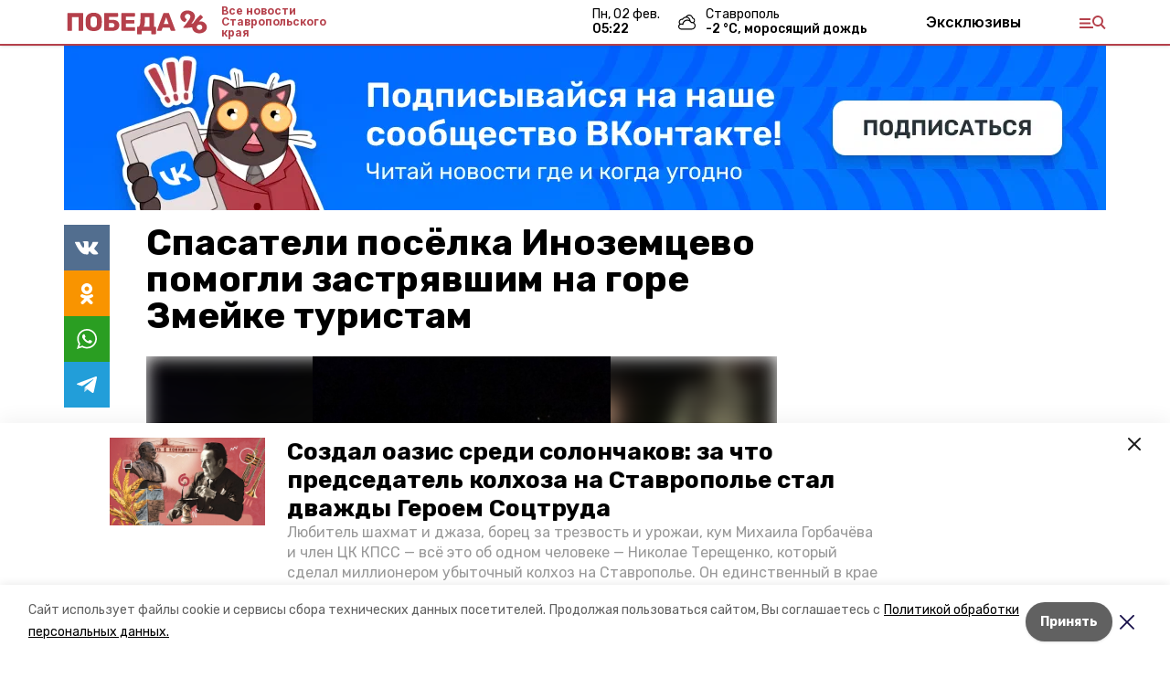

--- FILE ---
content_type: text/html; charset=utf-8
request_url: https://pobeda26.ru/news/proisshestviya/2023-10-16/p-spasateli-posyolka-inozemtsevo-spasli-zastryavshih-na-gore-zmeyke-turistov-p-270049
body_size: 20214
content:
<!DOCTYPE html><html lang="ru" translate="no"><head><link rel="preconnect" href="https://fonts.googleapis.com"/><script>window.yaContextCb = window.yaContextCb || []</script><script src="https://yandex.ru/ads/system/context.js" async=""></script><link rel="preconnect" href="https://fonts.gstatic.com" crossorigin /><meta charSet="utf-8"/><script async="" src="https://jsn.24smi.net/smi.js"></script><script>(window.smiq = window.smiq || []).push();</script><link rel="icon" href="https://pobeda26.ru/attachments/12bc32d203048b5a1e2016f0e3a2e3ff5637a476/store/1f4bbd1ac50f275d9f71d2862858d0826b671152597c51d3fc26458386c3/%D1%84%D0%B0%D0%B2%D0%B8%D0%BA%D0%BE%D0%BD%D1%8B_%D0%BF%D0%BE%D0%B1%D0%B5%D0%B4%D0%B0.ico" type="image/x-icon"/><style>:root {--active-color: #b5404b}</style><style>:root {--links-color: #b5404b</style><meta name="viewport" content="width=1250"/><meta name="yandex-verification" content="1a093051a68f9d67"/><meta name="google-site-verification" content="p1IknmpdSSZ45YqIuTtHXIcgMr2UxJJ2ykg8enX3agY"/><meta property="og:url" content="https://pobeda26.ru/news/proisshestviya/2023-10-16/p-spasateli-posyolka-inozemtsevo-spasli-zastryavshih-na-gore-zmeyke-turistov-p-270049"/><meta property="og:type" content="website"/><link rel="canonical" href="https://pobeda26.ru/news/proisshestviya/2023-10-16/p-spasateli-posyolka-inozemtsevo-spasli-zastryavshih-na-gore-zmeyke-turistov-p-270049"/><meta name="keywords" content=" "/><title>Спасатели посёлка Иноземцево помогли застрявшим на горе Змейке туристам</title><meta property="og:title" content="Спасатели посёлка Иноземцево помогли застрявшим на горе Змейке туристам"/><meta property="og:description" content="Ночью 15 октября на экстренный вызов 112 поступил звонок от молодых людей, которые отправились на гору Змейку и не смогли самостоятельно спуститься. Им помогли сотрудники МЧС, сообщили в службе спасения Минераловодского округа. "/><meta name="description" content="Ночью 15 октября на экстренный вызов 112 поступил звонок от молодых людей, которые отправились на гору Змейку и не смогли самостоятельно спуститься. Им помогли сотрудники МЧС, сообщили в службе спасения Минераловодского округа. "/><meta name="twitter:card" content="summary_large_image"/><meta name="twitter:image" content="https://pobeda26.ru/attachments/1ff0d66663626ef6a3992fc48f6f3c4b587c2a84/store/crop/12/66/776/924/800/0/0/3/90d75bbbe5753a435e883dc2f82613d5e0245f39c88857ca5d0973789fe5/90d75bbbe5753a435e883dc2f82613d5e0245f39c88857ca5d0973789fe5.webp"/><meta property="vk:image" content="/attachments/1ff0d66663626ef6a3992fc48f6f3c4b587c2a84/store/crop/12/66/776/924/800/0/0/3/90d75bbbe5753a435e883dc2f82613d5e0245f39c88857ca5d0973789fe5/90d75bbbe5753a435e883dc2f82613d5e0245f39c88857ca5d0973789fe5.webp"/><meta property="twitter:image" content="/attachments/1ff0d66663626ef6a3992fc48f6f3c4b587c2a84/store/crop/12/66/776/924/800/0/0/3/90d75bbbe5753a435e883dc2f82613d5e0245f39c88857ca5d0973789fe5/90d75bbbe5753a435e883dc2f82613d5e0245f39c88857ca5d0973789fe5.webp"/><meta property="og:image" content="/attachments/1ff0d66663626ef6a3992fc48f6f3c4b587c2a84/store/crop/12/66/776/924/800/0/0/3/90d75bbbe5753a435e883dc2f82613d5e0245f39c88857ca5d0973789fe5/90d75bbbe5753a435e883dc2f82613d5e0245f39c88857ca5d0973789fe5.webp"/><link rel="amphtml" href="https://pobeda26.ru/news/proisshestviya/2023-10-16/p-spasateli-posyolka-inozemtsevo-spasli-zastryavshih-na-gore-zmeyke-turistov-p-270049?amp=1"/><meta name="next-head-count" content="23"/><link rel="preload" href="/_next/static/css/dd6187f01deea643.css" as="style"/><link rel="stylesheet" href="/_next/static/css/dd6187f01deea643.css" data-n-g=""/><link rel="preload" href="/_next/static/css/94e9cc6491dcada9.css" as="style"/><link rel="stylesheet" href="/_next/static/css/94e9cc6491dcada9.css" data-n-p=""/><noscript data-n-css=""></noscript><script defer="" nomodule="" src="/_next/static/chunks/polyfills-5cd94c89d3acac5f.js"></script><script src="/_next/static/chunks/webpack-fd2e855103f1c7c6.js" defer=""></script><script src="/_next/static/chunks/framework-568b840ecff66744.js" defer=""></script><script src="/_next/static/chunks/main-b3fb2db701131c64.js" defer=""></script><script src="/_next/static/chunks/pages/_app-a0ea756fd36ed580.js" defer=""></script><script src="/_next/static/chunks/a4c92b5b-8873d9e3e06a0c69.js" defer=""></script><script src="/_next/static/chunks/8127-1a99a37dbac18254.js" defer=""></script><script src="/_next/static/chunks/4740-a1d1a91211c06d94.js" defer=""></script><script src="/_next/static/chunks/69-7b3166bb349219f1.js" defer=""></script><script src="/_next/static/chunks/5739-032f67374edc40a9.js" defer=""></script><script src="/_next/static/chunks/pages/news/%5Brubric%5D/%5Bdate%5D/%5Bslug%5D-d9c6076b37ac799c.js" defer=""></script><script src="/_next/static/1SoWnqBZYBpa1NDCFnmDs/_buildManifest.js" defer=""></script><script src="/_next/static/1SoWnqBZYBpa1NDCFnmDs/_ssgManifest.js" defer=""></script><script src="/_next/static/1SoWnqBZYBpa1NDCFnmDs/_middlewareManifest.js" defer=""></script><style data-href="https://fonts.googleapis.com/css2?family=Inter:wght@300;400;600;700;800;900&family=Rubik:wght@400;500;700&family=Manrope:wght@300;700;800&family=Raleway:wght@800;900&family=Montserrat:wght@400;600;700;800;900&display=swap">@font-face{font-family:'Inter';font-style:normal;font-weight:300;font-display:swap;src:url(https://fonts.gstatic.com/s/inter/v18/UcCO3FwrK3iLTeHuS_nVMrMxCp50SjIw2boKoduKmMEVuOKfMZs.woff) format('woff')}@font-face{font-family:'Inter';font-style:normal;font-weight:400;font-display:swap;src:url(https://fonts.gstatic.com/s/inter/v18/UcCO3FwrK3iLTeHuS_nVMrMxCp50SjIw2boKoduKmMEVuLyfMZs.woff) format('woff')}@font-face{font-family:'Inter';font-style:normal;font-weight:600;font-display:swap;src:url(https://fonts.gstatic.com/s/inter/v18/UcCO3FwrK3iLTeHuS_nVMrMxCp50SjIw2boKoduKmMEVuGKYMZs.woff) format('woff')}@font-face{font-family:'Inter';font-style:normal;font-weight:700;font-display:swap;src:url(https://fonts.gstatic.com/s/inter/v18/UcCO3FwrK3iLTeHuS_nVMrMxCp50SjIw2boKoduKmMEVuFuYMZs.woff) format('woff')}@font-face{font-family:'Inter';font-style:normal;font-weight:800;font-display:swap;src:url(https://fonts.gstatic.com/s/inter/v18/UcCO3FwrK3iLTeHuS_nVMrMxCp50SjIw2boKoduKmMEVuDyYMZs.woff) format('woff')}@font-face{font-family:'Inter';font-style:normal;font-weight:900;font-display:swap;src:url(https://fonts.gstatic.com/s/inter/v18/UcCO3FwrK3iLTeHuS_nVMrMxCp50SjIw2boKoduKmMEVuBWYMZs.woff) format('woff')}@font-face{font-family:'Manrope';font-style:normal;font-weight:300;font-display:swap;src:url(https://fonts.gstatic.com/s/manrope/v15/xn7_YHE41ni1AdIRqAuZuw1Bx9mbZk6jFO_G.woff) format('woff')}@font-face{font-family:'Manrope';font-style:normal;font-weight:700;font-display:swap;src:url(https://fonts.gstatic.com/s/manrope/v15/xn7_YHE41ni1AdIRqAuZuw1Bx9mbZk4aE-_G.woff) format('woff')}@font-face{font-family:'Manrope';font-style:normal;font-weight:800;font-display:swap;src:url(https://fonts.gstatic.com/s/manrope/v15/xn7_YHE41ni1AdIRqAuZuw1Bx9mbZk59E-_G.woff) format('woff')}@font-face{font-family:'Montserrat';font-style:normal;font-weight:400;font-display:swap;src:url(https://fonts.gstatic.com/s/montserrat/v29/JTUHjIg1_i6t8kCHKm4532VJOt5-QNFgpCtr6Ew9.woff) format('woff')}@font-face{font-family:'Montserrat';font-style:normal;font-weight:600;font-display:swap;src:url(https://fonts.gstatic.com/s/montserrat/v29/JTUHjIg1_i6t8kCHKm4532VJOt5-QNFgpCu170w9.woff) format('woff')}@font-face{font-family:'Montserrat';font-style:normal;font-weight:700;font-display:swap;src:url(https://fonts.gstatic.com/s/montserrat/v29/JTUHjIg1_i6t8kCHKm4532VJOt5-QNFgpCuM70w9.woff) format('woff')}@font-face{font-family:'Montserrat';font-style:normal;font-weight:800;font-display:swap;src:url(https://fonts.gstatic.com/s/montserrat/v29/JTUHjIg1_i6t8kCHKm4532VJOt5-QNFgpCvr70w9.woff) format('woff')}@font-face{font-family:'Montserrat';font-style:normal;font-weight:900;font-display:swap;src:url(https://fonts.gstatic.com/s/montserrat/v29/JTUHjIg1_i6t8kCHKm4532VJOt5-QNFgpCvC70w9.woff) format('woff')}@font-face{font-family:'Raleway';font-style:normal;font-weight:800;font-display:swap;src:url(https://fonts.gstatic.com/s/raleway/v34/1Ptxg8zYS_SKggPN4iEgvnHyvveLxVtapYCM.woff) format('woff')}@font-face{font-family:'Raleway';font-style:normal;font-weight:900;font-display:swap;src:url(https://fonts.gstatic.com/s/raleway/v34/1Ptxg8zYS_SKggPN4iEgvnHyvveLxVtzpYCM.woff) format('woff')}@font-face{font-family:'Rubik';font-style:normal;font-weight:400;font-display:swap;src:url(https://fonts.gstatic.com/s/rubik/v28/iJWZBXyIfDnIV5PNhY1KTN7Z-Yh-B4i1Uw.woff) format('woff')}@font-face{font-family:'Rubik';font-style:normal;font-weight:500;font-display:swap;src:url(https://fonts.gstatic.com/s/rubik/v28/iJWZBXyIfDnIV5PNhY1KTN7Z-Yh-NYi1Uw.woff) format('woff')}@font-face{font-family:'Rubik';font-style:normal;font-weight:700;font-display:swap;src:url(https://fonts.gstatic.com/s/rubik/v28/iJWZBXyIfDnIV5PNhY1KTN7Z-Yh-4I-1Uw.woff) format('woff')}@font-face{font-family:'Inter';font-style:normal;font-weight:300;font-display:swap;src:url(https://fonts.gstatic.com/s/inter/v18/UcC73FwrK3iLTeHuS_nVMrMxCp50SjIa2JL7W0Q5n-wU.woff2) format('woff2');unicode-range:U+0460-052F,U+1C80-1C8A,U+20B4,U+2DE0-2DFF,U+A640-A69F,U+FE2E-FE2F}@font-face{font-family:'Inter';font-style:normal;font-weight:300;font-display:swap;src:url(https://fonts.gstatic.com/s/inter/v18/UcC73FwrK3iLTeHuS_nVMrMxCp50SjIa0ZL7W0Q5n-wU.woff2) format('woff2');unicode-range:U+0301,U+0400-045F,U+0490-0491,U+04B0-04B1,U+2116}@font-face{font-family:'Inter';font-style:normal;font-weight:300;font-display:swap;src:url(https://fonts.gstatic.com/s/inter/v18/UcC73FwrK3iLTeHuS_nVMrMxCp50SjIa2ZL7W0Q5n-wU.woff2) format('woff2');unicode-range:U+1F00-1FFF}@font-face{font-family:'Inter';font-style:normal;font-weight:300;font-display:swap;src:url(https://fonts.gstatic.com/s/inter/v18/UcC73FwrK3iLTeHuS_nVMrMxCp50SjIa1pL7W0Q5n-wU.woff2) format('woff2');unicode-range:U+0370-0377,U+037A-037F,U+0384-038A,U+038C,U+038E-03A1,U+03A3-03FF}@font-face{font-family:'Inter';font-style:normal;font-weight:300;font-display:swap;src:url(https://fonts.gstatic.com/s/inter/v18/UcC73FwrK3iLTeHuS_nVMrMxCp50SjIa2pL7W0Q5n-wU.woff2) format('woff2');unicode-range:U+0102-0103,U+0110-0111,U+0128-0129,U+0168-0169,U+01A0-01A1,U+01AF-01B0,U+0300-0301,U+0303-0304,U+0308-0309,U+0323,U+0329,U+1EA0-1EF9,U+20AB}@font-face{font-family:'Inter';font-style:normal;font-weight:300;font-display:swap;src:url(https://fonts.gstatic.com/s/inter/v18/UcC73FwrK3iLTeHuS_nVMrMxCp50SjIa25L7W0Q5n-wU.woff2) format('woff2');unicode-range:U+0100-02BA,U+02BD-02C5,U+02C7-02CC,U+02CE-02D7,U+02DD-02FF,U+0304,U+0308,U+0329,U+1D00-1DBF,U+1E00-1E9F,U+1EF2-1EFF,U+2020,U+20A0-20AB,U+20AD-20C0,U+2113,U+2C60-2C7F,U+A720-A7FF}@font-face{font-family:'Inter';font-style:normal;font-weight:300;font-display:swap;src:url(https://fonts.gstatic.com/s/inter/v18/UcC73FwrK3iLTeHuS_nVMrMxCp50SjIa1ZL7W0Q5nw.woff2) format('woff2');unicode-range:U+0000-00FF,U+0131,U+0152-0153,U+02BB-02BC,U+02C6,U+02DA,U+02DC,U+0304,U+0308,U+0329,U+2000-206F,U+20AC,U+2122,U+2191,U+2193,U+2212,U+2215,U+FEFF,U+FFFD}@font-face{font-family:'Inter';font-style:normal;font-weight:400;font-display:swap;src:url(https://fonts.gstatic.com/s/inter/v18/UcC73FwrK3iLTeHuS_nVMrMxCp50SjIa2JL7W0Q5n-wU.woff2) format('woff2');unicode-range:U+0460-052F,U+1C80-1C8A,U+20B4,U+2DE0-2DFF,U+A640-A69F,U+FE2E-FE2F}@font-face{font-family:'Inter';font-style:normal;font-weight:400;font-display:swap;src:url(https://fonts.gstatic.com/s/inter/v18/UcC73FwrK3iLTeHuS_nVMrMxCp50SjIa0ZL7W0Q5n-wU.woff2) format('woff2');unicode-range:U+0301,U+0400-045F,U+0490-0491,U+04B0-04B1,U+2116}@font-face{font-family:'Inter';font-style:normal;font-weight:400;font-display:swap;src:url(https://fonts.gstatic.com/s/inter/v18/UcC73FwrK3iLTeHuS_nVMrMxCp50SjIa2ZL7W0Q5n-wU.woff2) format('woff2');unicode-range:U+1F00-1FFF}@font-face{font-family:'Inter';font-style:normal;font-weight:400;font-display:swap;src:url(https://fonts.gstatic.com/s/inter/v18/UcC73FwrK3iLTeHuS_nVMrMxCp50SjIa1pL7W0Q5n-wU.woff2) format('woff2');unicode-range:U+0370-0377,U+037A-037F,U+0384-038A,U+038C,U+038E-03A1,U+03A3-03FF}@font-face{font-family:'Inter';font-style:normal;font-weight:400;font-display:swap;src:url(https://fonts.gstatic.com/s/inter/v18/UcC73FwrK3iLTeHuS_nVMrMxCp50SjIa2pL7W0Q5n-wU.woff2) format('woff2');unicode-range:U+0102-0103,U+0110-0111,U+0128-0129,U+0168-0169,U+01A0-01A1,U+01AF-01B0,U+0300-0301,U+0303-0304,U+0308-0309,U+0323,U+0329,U+1EA0-1EF9,U+20AB}@font-face{font-family:'Inter';font-style:normal;font-weight:400;font-display:swap;src:url(https://fonts.gstatic.com/s/inter/v18/UcC73FwrK3iLTeHuS_nVMrMxCp50SjIa25L7W0Q5n-wU.woff2) format('woff2');unicode-range:U+0100-02BA,U+02BD-02C5,U+02C7-02CC,U+02CE-02D7,U+02DD-02FF,U+0304,U+0308,U+0329,U+1D00-1DBF,U+1E00-1E9F,U+1EF2-1EFF,U+2020,U+20A0-20AB,U+20AD-20C0,U+2113,U+2C60-2C7F,U+A720-A7FF}@font-face{font-family:'Inter';font-style:normal;font-weight:400;font-display:swap;src:url(https://fonts.gstatic.com/s/inter/v18/UcC73FwrK3iLTeHuS_nVMrMxCp50SjIa1ZL7W0Q5nw.woff2) format('woff2');unicode-range:U+0000-00FF,U+0131,U+0152-0153,U+02BB-02BC,U+02C6,U+02DA,U+02DC,U+0304,U+0308,U+0329,U+2000-206F,U+20AC,U+2122,U+2191,U+2193,U+2212,U+2215,U+FEFF,U+FFFD}@font-face{font-family:'Inter';font-style:normal;font-weight:600;font-display:swap;src:url(https://fonts.gstatic.com/s/inter/v18/UcC73FwrK3iLTeHuS_nVMrMxCp50SjIa2JL7W0Q5n-wU.woff2) format('woff2');unicode-range:U+0460-052F,U+1C80-1C8A,U+20B4,U+2DE0-2DFF,U+A640-A69F,U+FE2E-FE2F}@font-face{font-family:'Inter';font-style:normal;font-weight:600;font-display:swap;src:url(https://fonts.gstatic.com/s/inter/v18/UcC73FwrK3iLTeHuS_nVMrMxCp50SjIa0ZL7W0Q5n-wU.woff2) format('woff2');unicode-range:U+0301,U+0400-045F,U+0490-0491,U+04B0-04B1,U+2116}@font-face{font-family:'Inter';font-style:normal;font-weight:600;font-display:swap;src:url(https://fonts.gstatic.com/s/inter/v18/UcC73FwrK3iLTeHuS_nVMrMxCp50SjIa2ZL7W0Q5n-wU.woff2) format('woff2');unicode-range:U+1F00-1FFF}@font-face{font-family:'Inter';font-style:normal;font-weight:600;font-display:swap;src:url(https://fonts.gstatic.com/s/inter/v18/UcC73FwrK3iLTeHuS_nVMrMxCp50SjIa1pL7W0Q5n-wU.woff2) format('woff2');unicode-range:U+0370-0377,U+037A-037F,U+0384-038A,U+038C,U+038E-03A1,U+03A3-03FF}@font-face{font-family:'Inter';font-style:normal;font-weight:600;font-display:swap;src:url(https://fonts.gstatic.com/s/inter/v18/UcC73FwrK3iLTeHuS_nVMrMxCp50SjIa2pL7W0Q5n-wU.woff2) format('woff2');unicode-range:U+0102-0103,U+0110-0111,U+0128-0129,U+0168-0169,U+01A0-01A1,U+01AF-01B0,U+0300-0301,U+0303-0304,U+0308-0309,U+0323,U+0329,U+1EA0-1EF9,U+20AB}@font-face{font-family:'Inter';font-style:normal;font-weight:600;font-display:swap;src:url(https://fonts.gstatic.com/s/inter/v18/UcC73FwrK3iLTeHuS_nVMrMxCp50SjIa25L7W0Q5n-wU.woff2) format('woff2');unicode-range:U+0100-02BA,U+02BD-02C5,U+02C7-02CC,U+02CE-02D7,U+02DD-02FF,U+0304,U+0308,U+0329,U+1D00-1DBF,U+1E00-1E9F,U+1EF2-1EFF,U+2020,U+20A0-20AB,U+20AD-20C0,U+2113,U+2C60-2C7F,U+A720-A7FF}@font-face{font-family:'Inter';font-style:normal;font-weight:600;font-display:swap;src:url(https://fonts.gstatic.com/s/inter/v18/UcC73FwrK3iLTeHuS_nVMrMxCp50SjIa1ZL7W0Q5nw.woff2) format('woff2');unicode-range:U+0000-00FF,U+0131,U+0152-0153,U+02BB-02BC,U+02C6,U+02DA,U+02DC,U+0304,U+0308,U+0329,U+2000-206F,U+20AC,U+2122,U+2191,U+2193,U+2212,U+2215,U+FEFF,U+FFFD}@font-face{font-family:'Inter';font-style:normal;font-weight:700;font-display:swap;src:url(https://fonts.gstatic.com/s/inter/v18/UcC73FwrK3iLTeHuS_nVMrMxCp50SjIa2JL7W0Q5n-wU.woff2) format('woff2');unicode-range:U+0460-052F,U+1C80-1C8A,U+20B4,U+2DE0-2DFF,U+A640-A69F,U+FE2E-FE2F}@font-face{font-family:'Inter';font-style:normal;font-weight:700;font-display:swap;src:url(https://fonts.gstatic.com/s/inter/v18/UcC73FwrK3iLTeHuS_nVMrMxCp50SjIa0ZL7W0Q5n-wU.woff2) format('woff2');unicode-range:U+0301,U+0400-045F,U+0490-0491,U+04B0-04B1,U+2116}@font-face{font-family:'Inter';font-style:normal;font-weight:700;font-display:swap;src:url(https://fonts.gstatic.com/s/inter/v18/UcC73FwrK3iLTeHuS_nVMrMxCp50SjIa2ZL7W0Q5n-wU.woff2) format('woff2');unicode-range:U+1F00-1FFF}@font-face{font-family:'Inter';font-style:normal;font-weight:700;font-display:swap;src:url(https://fonts.gstatic.com/s/inter/v18/UcC73FwrK3iLTeHuS_nVMrMxCp50SjIa1pL7W0Q5n-wU.woff2) format('woff2');unicode-range:U+0370-0377,U+037A-037F,U+0384-038A,U+038C,U+038E-03A1,U+03A3-03FF}@font-face{font-family:'Inter';font-style:normal;font-weight:700;font-display:swap;src:url(https://fonts.gstatic.com/s/inter/v18/UcC73FwrK3iLTeHuS_nVMrMxCp50SjIa2pL7W0Q5n-wU.woff2) format('woff2');unicode-range:U+0102-0103,U+0110-0111,U+0128-0129,U+0168-0169,U+01A0-01A1,U+01AF-01B0,U+0300-0301,U+0303-0304,U+0308-0309,U+0323,U+0329,U+1EA0-1EF9,U+20AB}@font-face{font-family:'Inter';font-style:normal;font-weight:700;font-display:swap;src:url(https://fonts.gstatic.com/s/inter/v18/UcC73FwrK3iLTeHuS_nVMrMxCp50SjIa25L7W0Q5n-wU.woff2) format('woff2');unicode-range:U+0100-02BA,U+02BD-02C5,U+02C7-02CC,U+02CE-02D7,U+02DD-02FF,U+0304,U+0308,U+0329,U+1D00-1DBF,U+1E00-1E9F,U+1EF2-1EFF,U+2020,U+20A0-20AB,U+20AD-20C0,U+2113,U+2C60-2C7F,U+A720-A7FF}@font-face{font-family:'Inter';font-style:normal;font-weight:700;font-display:swap;src:url(https://fonts.gstatic.com/s/inter/v18/UcC73FwrK3iLTeHuS_nVMrMxCp50SjIa1ZL7W0Q5nw.woff2) format('woff2');unicode-range:U+0000-00FF,U+0131,U+0152-0153,U+02BB-02BC,U+02C6,U+02DA,U+02DC,U+0304,U+0308,U+0329,U+2000-206F,U+20AC,U+2122,U+2191,U+2193,U+2212,U+2215,U+FEFF,U+FFFD}@font-face{font-family:'Inter';font-style:normal;font-weight:800;font-display:swap;src:url(https://fonts.gstatic.com/s/inter/v18/UcC73FwrK3iLTeHuS_nVMrMxCp50SjIa2JL7W0Q5n-wU.woff2) format('woff2');unicode-range:U+0460-052F,U+1C80-1C8A,U+20B4,U+2DE0-2DFF,U+A640-A69F,U+FE2E-FE2F}@font-face{font-family:'Inter';font-style:normal;font-weight:800;font-display:swap;src:url(https://fonts.gstatic.com/s/inter/v18/UcC73FwrK3iLTeHuS_nVMrMxCp50SjIa0ZL7W0Q5n-wU.woff2) format('woff2');unicode-range:U+0301,U+0400-045F,U+0490-0491,U+04B0-04B1,U+2116}@font-face{font-family:'Inter';font-style:normal;font-weight:800;font-display:swap;src:url(https://fonts.gstatic.com/s/inter/v18/UcC73FwrK3iLTeHuS_nVMrMxCp50SjIa2ZL7W0Q5n-wU.woff2) format('woff2');unicode-range:U+1F00-1FFF}@font-face{font-family:'Inter';font-style:normal;font-weight:800;font-display:swap;src:url(https://fonts.gstatic.com/s/inter/v18/UcC73FwrK3iLTeHuS_nVMrMxCp50SjIa1pL7W0Q5n-wU.woff2) format('woff2');unicode-range:U+0370-0377,U+037A-037F,U+0384-038A,U+038C,U+038E-03A1,U+03A3-03FF}@font-face{font-family:'Inter';font-style:normal;font-weight:800;font-display:swap;src:url(https://fonts.gstatic.com/s/inter/v18/UcC73FwrK3iLTeHuS_nVMrMxCp50SjIa2pL7W0Q5n-wU.woff2) format('woff2');unicode-range:U+0102-0103,U+0110-0111,U+0128-0129,U+0168-0169,U+01A0-01A1,U+01AF-01B0,U+0300-0301,U+0303-0304,U+0308-0309,U+0323,U+0329,U+1EA0-1EF9,U+20AB}@font-face{font-family:'Inter';font-style:normal;font-weight:800;font-display:swap;src:url(https://fonts.gstatic.com/s/inter/v18/UcC73FwrK3iLTeHuS_nVMrMxCp50SjIa25L7W0Q5n-wU.woff2) format('woff2');unicode-range:U+0100-02BA,U+02BD-02C5,U+02C7-02CC,U+02CE-02D7,U+02DD-02FF,U+0304,U+0308,U+0329,U+1D00-1DBF,U+1E00-1E9F,U+1EF2-1EFF,U+2020,U+20A0-20AB,U+20AD-20C0,U+2113,U+2C60-2C7F,U+A720-A7FF}@font-face{font-family:'Inter';font-style:normal;font-weight:800;font-display:swap;src:url(https://fonts.gstatic.com/s/inter/v18/UcC73FwrK3iLTeHuS_nVMrMxCp50SjIa1ZL7W0Q5nw.woff2) format('woff2');unicode-range:U+0000-00FF,U+0131,U+0152-0153,U+02BB-02BC,U+02C6,U+02DA,U+02DC,U+0304,U+0308,U+0329,U+2000-206F,U+20AC,U+2122,U+2191,U+2193,U+2212,U+2215,U+FEFF,U+FFFD}@font-face{font-family:'Inter';font-style:normal;font-weight:900;font-display:swap;src:url(https://fonts.gstatic.com/s/inter/v18/UcC73FwrK3iLTeHuS_nVMrMxCp50SjIa2JL7W0Q5n-wU.woff2) format('woff2');unicode-range:U+0460-052F,U+1C80-1C8A,U+20B4,U+2DE0-2DFF,U+A640-A69F,U+FE2E-FE2F}@font-face{font-family:'Inter';font-style:normal;font-weight:900;font-display:swap;src:url(https://fonts.gstatic.com/s/inter/v18/UcC73FwrK3iLTeHuS_nVMrMxCp50SjIa0ZL7W0Q5n-wU.woff2) format('woff2');unicode-range:U+0301,U+0400-045F,U+0490-0491,U+04B0-04B1,U+2116}@font-face{font-family:'Inter';font-style:normal;font-weight:900;font-display:swap;src:url(https://fonts.gstatic.com/s/inter/v18/UcC73FwrK3iLTeHuS_nVMrMxCp50SjIa2ZL7W0Q5n-wU.woff2) format('woff2');unicode-range:U+1F00-1FFF}@font-face{font-family:'Inter';font-style:normal;font-weight:900;font-display:swap;src:url(https://fonts.gstatic.com/s/inter/v18/UcC73FwrK3iLTeHuS_nVMrMxCp50SjIa1pL7W0Q5n-wU.woff2) format('woff2');unicode-range:U+0370-0377,U+037A-037F,U+0384-038A,U+038C,U+038E-03A1,U+03A3-03FF}@font-face{font-family:'Inter';font-style:normal;font-weight:900;font-display:swap;src:url(https://fonts.gstatic.com/s/inter/v18/UcC73FwrK3iLTeHuS_nVMrMxCp50SjIa2pL7W0Q5n-wU.woff2) format('woff2');unicode-range:U+0102-0103,U+0110-0111,U+0128-0129,U+0168-0169,U+01A0-01A1,U+01AF-01B0,U+0300-0301,U+0303-0304,U+0308-0309,U+0323,U+0329,U+1EA0-1EF9,U+20AB}@font-face{font-family:'Inter';font-style:normal;font-weight:900;font-display:swap;src:url(https://fonts.gstatic.com/s/inter/v18/UcC73FwrK3iLTeHuS_nVMrMxCp50SjIa25L7W0Q5n-wU.woff2) format('woff2');unicode-range:U+0100-02BA,U+02BD-02C5,U+02C7-02CC,U+02CE-02D7,U+02DD-02FF,U+0304,U+0308,U+0329,U+1D00-1DBF,U+1E00-1E9F,U+1EF2-1EFF,U+2020,U+20A0-20AB,U+20AD-20C0,U+2113,U+2C60-2C7F,U+A720-A7FF}@font-face{font-family:'Inter';font-style:normal;font-weight:900;font-display:swap;src:url(https://fonts.gstatic.com/s/inter/v18/UcC73FwrK3iLTeHuS_nVMrMxCp50SjIa1ZL7W0Q5nw.woff2) format('woff2');unicode-range:U+0000-00FF,U+0131,U+0152-0153,U+02BB-02BC,U+02C6,U+02DA,U+02DC,U+0304,U+0308,U+0329,U+2000-206F,U+20AC,U+2122,U+2191,U+2193,U+2212,U+2215,U+FEFF,U+FFFD}@font-face{font-family:'Manrope';font-style:normal;font-weight:300;font-display:swap;src:url(https://fonts.gstatic.com/s/manrope/v15/xn7gYHE41ni1AdIRggqxSvfedN62Zw.woff2) format('woff2');unicode-range:U+0460-052F,U+1C80-1C8A,U+20B4,U+2DE0-2DFF,U+A640-A69F,U+FE2E-FE2F}@font-face{font-family:'Manrope';font-style:normal;font-weight:300;font-display:swap;src:url(https://fonts.gstatic.com/s/manrope/v15/xn7gYHE41ni1AdIRggOxSvfedN62Zw.woff2) format('woff2');unicode-range:U+0301,U+0400-045F,U+0490-0491,U+04B0-04B1,U+2116}@font-face{font-family:'Manrope';font-style:normal;font-weight:300;font-display:swap;src:url(https://fonts.gstatic.com/s/manrope/v15/xn7gYHE41ni1AdIRggSxSvfedN62Zw.woff2) format('woff2');unicode-range:U+0370-0377,U+037A-037F,U+0384-038A,U+038C,U+038E-03A1,U+03A3-03FF}@font-face{font-family:'Manrope';font-style:normal;font-weight:300;font-display:swap;src:url(https://fonts.gstatic.com/s/manrope/v15/xn7gYHE41ni1AdIRggixSvfedN62Zw.woff2) format('woff2');unicode-range:U+0102-0103,U+0110-0111,U+0128-0129,U+0168-0169,U+01A0-01A1,U+01AF-01B0,U+0300-0301,U+0303-0304,U+0308-0309,U+0323,U+0329,U+1EA0-1EF9,U+20AB}@font-face{font-family:'Manrope';font-style:normal;font-weight:300;font-display:swap;src:url(https://fonts.gstatic.com/s/manrope/v15/xn7gYHE41ni1AdIRggmxSvfedN62Zw.woff2) format('woff2');unicode-range:U+0100-02BA,U+02BD-02C5,U+02C7-02CC,U+02CE-02D7,U+02DD-02FF,U+0304,U+0308,U+0329,U+1D00-1DBF,U+1E00-1E9F,U+1EF2-1EFF,U+2020,U+20A0-20AB,U+20AD-20C0,U+2113,U+2C60-2C7F,U+A720-A7FF}@font-face{font-family:'Manrope';font-style:normal;font-weight:300;font-display:swap;src:url(https://fonts.gstatic.com/s/manrope/v15/xn7gYHE41ni1AdIRggexSvfedN4.woff2) format('woff2');unicode-range:U+0000-00FF,U+0131,U+0152-0153,U+02BB-02BC,U+02C6,U+02DA,U+02DC,U+0304,U+0308,U+0329,U+2000-206F,U+20AC,U+2122,U+2191,U+2193,U+2212,U+2215,U+FEFF,U+FFFD}@font-face{font-family:'Manrope';font-style:normal;font-weight:700;font-display:swap;src:url(https://fonts.gstatic.com/s/manrope/v15/xn7gYHE41ni1AdIRggqxSvfedN62Zw.woff2) format('woff2');unicode-range:U+0460-052F,U+1C80-1C8A,U+20B4,U+2DE0-2DFF,U+A640-A69F,U+FE2E-FE2F}@font-face{font-family:'Manrope';font-style:normal;font-weight:700;font-display:swap;src:url(https://fonts.gstatic.com/s/manrope/v15/xn7gYHE41ni1AdIRggOxSvfedN62Zw.woff2) format('woff2');unicode-range:U+0301,U+0400-045F,U+0490-0491,U+04B0-04B1,U+2116}@font-face{font-family:'Manrope';font-style:normal;font-weight:700;font-display:swap;src:url(https://fonts.gstatic.com/s/manrope/v15/xn7gYHE41ni1AdIRggSxSvfedN62Zw.woff2) format('woff2');unicode-range:U+0370-0377,U+037A-037F,U+0384-038A,U+038C,U+038E-03A1,U+03A3-03FF}@font-face{font-family:'Manrope';font-style:normal;font-weight:700;font-display:swap;src:url(https://fonts.gstatic.com/s/manrope/v15/xn7gYHE41ni1AdIRggixSvfedN62Zw.woff2) format('woff2');unicode-range:U+0102-0103,U+0110-0111,U+0128-0129,U+0168-0169,U+01A0-01A1,U+01AF-01B0,U+0300-0301,U+0303-0304,U+0308-0309,U+0323,U+0329,U+1EA0-1EF9,U+20AB}@font-face{font-family:'Manrope';font-style:normal;font-weight:700;font-display:swap;src:url(https://fonts.gstatic.com/s/manrope/v15/xn7gYHE41ni1AdIRggmxSvfedN62Zw.woff2) format('woff2');unicode-range:U+0100-02BA,U+02BD-02C5,U+02C7-02CC,U+02CE-02D7,U+02DD-02FF,U+0304,U+0308,U+0329,U+1D00-1DBF,U+1E00-1E9F,U+1EF2-1EFF,U+2020,U+20A0-20AB,U+20AD-20C0,U+2113,U+2C60-2C7F,U+A720-A7FF}@font-face{font-family:'Manrope';font-style:normal;font-weight:700;font-display:swap;src:url(https://fonts.gstatic.com/s/manrope/v15/xn7gYHE41ni1AdIRggexSvfedN4.woff2) format('woff2');unicode-range:U+0000-00FF,U+0131,U+0152-0153,U+02BB-02BC,U+02C6,U+02DA,U+02DC,U+0304,U+0308,U+0329,U+2000-206F,U+20AC,U+2122,U+2191,U+2193,U+2212,U+2215,U+FEFF,U+FFFD}@font-face{font-family:'Manrope';font-style:normal;font-weight:800;font-display:swap;src:url(https://fonts.gstatic.com/s/manrope/v15/xn7gYHE41ni1AdIRggqxSvfedN62Zw.woff2) format('woff2');unicode-range:U+0460-052F,U+1C80-1C8A,U+20B4,U+2DE0-2DFF,U+A640-A69F,U+FE2E-FE2F}@font-face{font-family:'Manrope';font-style:normal;font-weight:800;font-display:swap;src:url(https://fonts.gstatic.com/s/manrope/v15/xn7gYHE41ni1AdIRggOxSvfedN62Zw.woff2) format('woff2');unicode-range:U+0301,U+0400-045F,U+0490-0491,U+04B0-04B1,U+2116}@font-face{font-family:'Manrope';font-style:normal;font-weight:800;font-display:swap;src:url(https://fonts.gstatic.com/s/manrope/v15/xn7gYHE41ni1AdIRggSxSvfedN62Zw.woff2) format('woff2');unicode-range:U+0370-0377,U+037A-037F,U+0384-038A,U+038C,U+038E-03A1,U+03A3-03FF}@font-face{font-family:'Manrope';font-style:normal;font-weight:800;font-display:swap;src:url(https://fonts.gstatic.com/s/manrope/v15/xn7gYHE41ni1AdIRggixSvfedN62Zw.woff2) format('woff2');unicode-range:U+0102-0103,U+0110-0111,U+0128-0129,U+0168-0169,U+01A0-01A1,U+01AF-01B0,U+0300-0301,U+0303-0304,U+0308-0309,U+0323,U+0329,U+1EA0-1EF9,U+20AB}@font-face{font-family:'Manrope';font-style:normal;font-weight:800;font-display:swap;src:url(https://fonts.gstatic.com/s/manrope/v15/xn7gYHE41ni1AdIRggmxSvfedN62Zw.woff2) format('woff2');unicode-range:U+0100-02BA,U+02BD-02C5,U+02C7-02CC,U+02CE-02D7,U+02DD-02FF,U+0304,U+0308,U+0329,U+1D00-1DBF,U+1E00-1E9F,U+1EF2-1EFF,U+2020,U+20A0-20AB,U+20AD-20C0,U+2113,U+2C60-2C7F,U+A720-A7FF}@font-face{font-family:'Manrope';font-style:normal;font-weight:800;font-display:swap;src:url(https://fonts.gstatic.com/s/manrope/v15/xn7gYHE41ni1AdIRggexSvfedN4.woff2) format('woff2');unicode-range:U+0000-00FF,U+0131,U+0152-0153,U+02BB-02BC,U+02C6,U+02DA,U+02DC,U+0304,U+0308,U+0329,U+2000-206F,U+20AC,U+2122,U+2191,U+2193,U+2212,U+2215,U+FEFF,U+FFFD}@font-face{font-family:'Montserrat';font-style:normal;font-weight:400;font-display:swap;src:url(https://fonts.gstatic.com/s/montserrat/v29/JTUSjIg1_i6t8kCHKm459WRhyyTh89ZNpQ.woff2) format('woff2');unicode-range:U+0460-052F,U+1C80-1C8A,U+20B4,U+2DE0-2DFF,U+A640-A69F,U+FE2E-FE2F}@font-face{font-family:'Montserrat';font-style:normal;font-weight:400;font-display:swap;src:url(https://fonts.gstatic.com/s/montserrat/v29/JTUSjIg1_i6t8kCHKm459W1hyyTh89ZNpQ.woff2) format('woff2');unicode-range:U+0301,U+0400-045F,U+0490-0491,U+04B0-04B1,U+2116}@font-face{font-family:'Montserrat';font-style:normal;font-weight:400;font-display:swap;src:url(https://fonts.gstatic.com/s/montserrat/v29/JTUSjIg1_i6t8kCHKm459WZhyyTh89ZNpQ.woff2) format('woff2');unicode-range:U+0102-0103,U+0110-0111,U+0128-0129,U+0168-0169,U+01A0-01A1,U+01AF-01B0,U+0300-0301,U+0303-0304,U+0308-0309,U+0323,U+0329,U+1EA0-1EF9,U+20AB}@font-face{font-family:'Montserrat';font-style:normal;font-weight:400;font-display:swap;src:url(https://fonts.gstatic.com/s/montserrat/v29/JTUSjIg1_i6t8kCHKm459WdhyyTh89ZNpQ.woff2) format('woff2');unicode-range:U+0100-02BA,U+02BD-02C5,U+02C7-02CC,U+02CE-02D7,U+02DD-02FF,U+0304,U+0308,U+0329,U+1D00-1DBF,U+1E00-1E9F,U+1EF2-1EFF,U+2020,U+20A0-20AB,U+20AD-20C0,U+2113,U+2C60-2C7F,U+A720-A7FF}@font-face{font-family:'Montserrat';font-style:normal;font-weight:400;font-display:swap;src:url(https://fonts.gstatic.com/s/montserrat/v29/JTUSjIg1_i6t8kCHKm459WlhyyTh89Y.woff2) format('woff2');unicode-range:U+0000-00FF,U+0131,U+0152-0153,U+02BB-02BC,U+02C6,U+02DA,U+02DC,U+0304,U+0308,U+0329,U+2000-206F,U+20AC,U+2122,U+2191,U+2193,U+2212,U+2215,U+FEFF,U+FFFD}@font-face{font-family:'Montserrat';font-style:normal;font-weight:600;font-display:swap;src:url(https://fonts.gstatic.com/s/montserrat/v29/JTUSjIg1_i6t8kCHKm459WRhyyTh89ZNpQ.woff2) format('woff2');unicode-range:U+0460-052F,U+1C80-1C8A,U+20B4,U+2DE0-2DFF,U+A640-A69F,U+FE2E-FE2F}@font-face{font-family:'Montserrat';font-style:normal;font-weight:600;font-display:swap;src:url(https://fonts.gstatic.com/s/montserrat/v29/JTUSjIg1_i6t8kCHKm459W1hyyTh89ZNpQ.woff2) format('woff2');unicode-range:U+0301,U+0400-045F,U+0490-0491,U+04B0-04B1,U+2116}@font-face{font-family:'Montserrat';font-style:normal;font-weight:600;font-display:swap;src:url(https://fonts.gstatic.com/s/montserrat/v29/JTUSjIg1_i6t8kCHKm459WZhyyTh89ZNpQ.woff2) format('woff2');unicode-range:U+0102-0103,U+0110-0111,U+0128-0129,U+0168-0169,U+01A0-01A1,U+01AF-01B0,U+0300-0301,U+0303-0304,U+0308-0309,U+0323,U+0329,U+1EA0-1EF9,U+20AB}@font-face{font-family:'Montserrat';font-style:normal;font-weight:600;font-display:swap;src:url(https://fonts.gstatic.com/s/montserrat/v29/JTUSjIg1_i6t8kCHKm459WdhyyTh89ZNpQ.woff2) format('woff2');unicode-range:U+0100-02BA,U+02BD-02C5,U+02C7-02CC,U+02CE-02D7,U+02DD-02FF,U+0304,U+0308,U+0329,U+1D00-1DBF,U+1E00-1E9F,U+1EF2-1EFF,U+2020,U+20A0-20AB,U+20AD-20C0,U+2113,U+2C60-2C7F,U+A720-A7FF}@font-face{font-family:'Montserrat';font-style:normal;font-weight:600;font-display:swap;src:url(https://fonts.gstatic.com/s/montserrat/v29/JTUSjIg1_i6t8kCHKm459WlhyyTh89Y.woff2) format('woff2');unicode-range:U+0000-00FF,U+0131,U+0152-0153,U+02BB-02BC,U+02C6,U+02DA,U+02DC,U+0304,U+0308,U+0329,U+2000-206F,U+20AC,U+2122,U+2191,U+2193,U+2212,U+2215,U+FEFF,U+FFFD}@font-face{font-family:'Montserrat';font-style:normal;font-weight:700;font-display:swap;src:url(https://fonts.gstatic.com/s/montserrat/v29/JTUSjIg1_i6t8kCHKm459WRhyyTh89ZNpQ.woff2) format('woff2');unicode-range:U+0460-052F,U+1C80-1C8A,U+20B4,U+2DE0-2DFF,U+A640-A69F,U+FE2E-FE2F}@font-face{font-family:'Montserrat';font-style:normal;font-weight:700;font-display:swap;src:url(https://fonts.gstatic.com/s/montserrat/v29/JTUSjIg1_i6t8kCHKm459W1hyyTh89ZNpQ.woff2) format('woff2');unicode-range:U+0301,U+0400-045F,U+0490-0491,U+04B0-04B1,U+2116}@font-face{font-family:'Montserrat';font-style:normal;font-weight:700;font-display:swap;src:url(https://fonts.gstatic.com/s/montserrat/v29/JTUSjIg1_i6t8kCHKm459WZhyyTh89ZNpQ.woff2) format('woff2');unicode-range:U+0102-0103,U+0110-0111,U+0128-0129,U+0168-0169,U+01A0-01A1,U+01AF-01B0,U+0300-0301,U+0303-0304,U+0308-0309,U+0323,U+0329,U+1EA0-1EF9,U+20AB}@font-face{font-family:'Montserrat';font-style:normal;font-weight:700;font-display:swap;src:url(https://fonts.gstatic.com/s/montserrat/v29/JTUSjIg1_i6t8kCHKm459WdhyyTh89ZNpQ.woff2) format('woff2');unicode-range:U+0100-02BA,U+02BD-02C5,U+02C7-02CC,U+02CE-02D7,U+02DD-02FF,U+0304,U+0308,U+0329,U+1D00-1DBF,U+1E00-1E9F,U+1EF2-1EFF,U+2020,U+20A0-20AB,U+20AD-20C0,U+2113,U+2C60-2C7F,U+A720-A7FF}@font-face{font-family:'Montserrat';font-style:normal;font-weight:700;font-display:swap;src:url(https://fonts.gstatic.com/s/montserrat/v29/JTUSjIg1_i6t8kCHKm459WlhyyTh89Y.woff2) format('woff2');unicode-range:U+0000-00FF,U+0131,U+0152-0153,U+02BB-02BC,U+02C6,U+02DA,U+02DC,U+0304,U+0308,U+0329,U+2000-206F,U+20AC,U+2122,U+2191,U+2193,U+2212,U+2215,U+FEFF,U+FFFD}@font-face{font-family:'Montserrat';font-style:normal;font-weight:800;font-display:swap;src:url(https://fonts.gstatic.com/s/montserrat/v29/JTUSjIg1_i6t8kCHKm459WRhyyTh89ZNpQ.woff2) format('woff2');unicode-range:U+0460-052F,U+1C80-1C8A,U+20B4,U+2DE0-2DFF,U+A640-A69F,U+FE2E-FE2F}@font-face{font-family:'Montserrat';font-style:normal;font-weight:800;font-display:swap;src:url(https://fonts.gstatic.com/s/montserrat/v29/JTUSjIg1_i6t8kCHKm459W1hyyTh89ZNpQ.woff2) format('woff2');unicode-range:U+0301,U+0400-045F,U+0490-0491,U+04B0-04B1,U+2116}@font-face{font-family:'Montserrat';font-style:normal;font-weight:800;font-display:swap;src:url(https://fonts.gstatic.com/s/montserrat/v29/JTUSjIg1_i6t8kCHKm459WZhyyTh89ZNpQ.woff2) format('woff2');unicode-range:U+0102-0103,U+0110-0111,U+0128-0129,U+0168-0169,U+01A0-01A1,U+01AF-01B0,U+0300-0301,U+0303-0304,U+0308-0309,U+0323,U+0329,U+1EA0-1EF9,U+20AB}@font-face{font-family:'Montserrat';font-style:normal;font-weight:800;font-display:swap;src:url(https://fonts.gstatic.com/s/montserrat/v29/JTUSjIg1_i6t8kCHKm459WdhyyTh89ZNpQ.woff2) format('woff2');unicode-range:U+0100-02BA,U+02BD-02C5,U+02C7-02CC,U+02CE-02D7,U+02DD-02FF,U+0304,U+0308,U+0329,U+1D00-1DBF,U+1E00-1E9F,U+1EF2-1EFF,U+2020,U+20A0-20AB,U+20AD-20C0,U+2113,U+2C60-2C7F,U+A720-A7FF}@font-face{font-family:'Montserrat';font-style:normal;font-weight:800;font-display:swap;src:url(https://fonts.gstatic.com/s/montserrat/v29/JTUSjIg1_i6t8kCHKm459WlhyyTh89Y.woff2) format('woff2');unicode-range:U+0000-00FF,U+0131,U+0152-0153,U+02BB-02BC,U+02C6,U+02DA,U+02DC,U+0304,U+0308,U+0329,U+2000-206F,U+20AC,U+2122,U+2191,U+2193,U+2212,U+2215,U+FEFF,U+FFFD}@font-face{font-family:'Montserrat';font-style:normal;font-weight:900;font-display:swap;src:url(https://fonts.gstatic.com/s/montserrat/v29/JTUSjIg1_i6t8kCHKm459WRhyyTh89ZNpQ.woff2) format('woff2');unicode-range:U+0460-052F,U+1C80-1C8A,U+20B4,U+2DE0-2DFF,U+A640-A69F,U+FE2E-FE2F}@font-face{font-family:'Montserrat';font-style:normal;font-weight:900;font-display:swap;src:url(https://fonts.gstatic.com/s/montserrat/v29/JTUSjIg1_i6t8kCHKm459W1hyyTh89ZNpQ.woff2) format('woff2');unicode-range:U+0301,U+0400-045F,U+0490-0491,U+04B0-04B1,U+2116}@font-face{font-family:'Montserrat';font-style:normal;font-weight:900;font-display:swap;src:url(https://fonts.gstatic.com/s/montserrat/v29/JTUSjIg1_i6t8kCHKm459WZhyyTh89ZNpQ.woff2) format('woff2');unicode-range:U+0102-0103,U+0110-0111,U+0128-0129,U+0168-0169,U+01A0-01A1,U+01AF-01B0,U+0300-0301,U+0303-0304,U+0308-0309,U+0323,U+0329,U+1EA0-1EF9,U+20AB}@font-face{font-family:'Montserrat';font-style:normal;font-weight:900;font-display:swap;src:url(https://fonts.gstatic.com/s/montserrat/v29/JTUSjIg1_i6t8kCHKm459WdhyyTh89ZNpQ.woff2) format('woff2');unicode-range:U+0100-02BA,U+02BD-02C5,U+02C7-02CC,U+02CE-02D7,U+02DD-02FF,U+0304,U+0308,U+0329,U+1D00-1DBF,U+1E00-1E9F,U+1EF2-1EFF,U+2020,U+20A0-20AB,U+20AD-20C0,U+2113,U+2C60-2C7F,U+A720-A7FF}@font-face{font-family:'Montserrat';font-style:normal;font-weight:900;font-display:swap;src:url(https://fonts.gstatic.com/s/montserrat/v29/JTUSjIg1_i6t8kCHKm459WlhyyTh89Y.woff2) format('woff2');unicode-range:U+0000-00FF,U+0131,U+0152-0153,U+02BB-02BC,U+02C6,U+02DA,U+02DC,U+0304,U+0308,U+0329,U+2000-206F,U+20AC,U+2122,U+2191,U+2193,U+2212,U+2215,U+FEFF,U+FFFD}@font-face{font-family:'Raleway';font-style:normal;font-weight:800;font-display:swap;src:url(https://fonts.gstatic.com/s/raleway/v34/1Ptug8zYS_SKggPNyCAIT4ttDfCmxA.woff2) format('woff2');unicode-range:U+0460-052F,U+1C80-1C8A,U+20B4,U+2DE0-2DFF,U+A640-A69F,U+FE2E-FE2F}@font-face{font-family:'Raleway';font-style:normal;font-weight:800;font-display:swap;src:url(https://fonts.gstatic.com/s/raleway/v34/1Ptug8zYS_SKggPNyCkIT4ttDfCmxA.woff2) format('woff2');unicode-range:U+0301,U+0400-045F,U+0490-0491,U+04B0-04B1,U+2116}@font-face{font-family:'Raleway';font-style:normal;font-weight:800;font-display:swap;src:url(https://fonts.gstatic.com/s/raleway/v34/1Ptug8zYS_SKggPNyCIIT4ttDfCmxA.woff2) format('woff2');unicode-range:U+0102-0103,U+0110-0111,U+0128-0129,U+0168-0169,U+01A0-01A1,U+01AF-01B0,U+0300-0301,U+0303-0304,U+0308-0309,U+0323,U+0329,U+1EA0-1EF9,U+20AB}@font-face{font-family:'Raleway';font-style:normal;font-weight:800;font-display:swap;src:url(https://fonts.gstatic.com/s/raleway/v34/1Ptug8zYS_SKggPNyCMIT4ttDfCmxA.woff2) format('woff2');unicode-range:U+0100-02BA,U+02BD-02C5,U+02C7-02CC,U+02CE-02D7,U+02DD-02FF,U+0304,U+0308,U+0329,U+1D00-1DBF,U+1E00-1E9F,U+1EF2-1EFF,U+2020,U+20A0-20AB,U+20AD-20C0,U+2113,U+2C60-2C7F,U+A720-A7FF}@font-face{font-family:'Raleway';font-style:normal;font-weight:800;font-display:swap;src:url(https://fonts.gstatic.com/s/raleway/v34/1Ptug8zYS_SKggPNyC0IT4ttDfA.woff2) format('woff2');unicode-range:U+0000-00FF,U+0131,U+0152-0153,U+02BB-02BC,U+02C6,U+02DA,U+02DC,U+0304,U+0308,U+0329,U+2000-206F,U+20AC,U+2122,U+2191,U+2193,U+2212,U+2215,U+FEFF,U+FFFD}@font-face{font-family:'Raleway';font-style:normal;font-weight:900;font-display:swap;src:url(https://fonts.gstatic.com/s/raleway/v34/1Ptug8zYS_SKggPNyCAIT4ttDfCmxA.woff2) format('woff2');unicode-range:U+0460-052F,U+1C80-1C8A,U+20B4,U+2DE0-2DFF,U+A640-A69F,U+FE2E-FE2F}@font-face{font-family:'Raleway';font-style:normal;font-weight:900;font-display:swap;src:url(https://fonts.gstatic.com/s/raleway/v34/1Ptug8zYS_SKggPNyCkIT4ttDfCmxA.woff2) format('woff2');unicode-range:U+0301,U+0400-045F,U+0490-0491,U+04B0-04B1,U+2116}@font-face{font-family:'Raleway';font-style:normal;font-weight:900;font-display:swap;src:url(https://fonts.gstatic.com/s/raleway/v34/1Ptug8zYS_SKggPNyCIIT4ttDfCmxA.woff2) format('woff2');unicode-range:U+0102-0103,U+0110-0111,U+0128-0129,U+0168-0169,U+01A0-01A1,U+01AF-01B0,U+0300-0301,U+0303-0304,U+0308-0309,U+0323,U+0329,U+1EA0-1EF9,U+20AB}@font-face{font-family:'Raleway';font-style:normal;font-weight:900;font-display:swap;src:url(https://fonts.gstatic.com/s/raleway/v34/1Ptug8zYS_SKggPNyCMIT4ttDfCmxA.woff2) format('woff2');unicode-range:U+0100-02BA,U+02BD-02C5,U+02C7-02CC,U+02CE-02D7,U+02DD-02FF,U+0304,U+0308,U+0329,U+1D00-1DBF,U+1E00-1E9F,U+1EF2-1EFF,U+2020,U+20A0-20AB,U+20AD-20C0,U+2113,U+2C60-2C7F,U+A720-A7FF}@font-face{font-family:'Raleway';font-style:normal;font-weight:900;font-display:swap;src:url(https://fonts.gstatic.com/s/raleway/v34/1Ptug8zYS_SKggPNyC0IT4ttDfA.woff2) format('woff2');unicode-range:U+0000-00FF,U+0131,U+0152-0153,U+02BB-02BC,U+02C6,U+02DA,U+02DC,U+0304,U+0308,U+0329,U+2000-206F,U+20AC,U+2122,U+2191,U+2193,U+2212,U+2215,U+FEFF,U+FFFD}@font-face{font-family:'Rubik';font-style:normal;font-weight:400;font-display:swap;src:url(https://fonts.gstatic.com/s/rubik/v28/iJWKBXyIfDnIV7nErXyw023e1Ik.woff2) format('woff2');unicode-range:U+0600-06FF,U+0750-077F,U+0870-088E,U+0890-0891,U+0897-08E1,U+08E3-08FF,U+200C-200E,U+2010-2011,U+204F,U+2E41,U+FB50-FDFF,U+FE70-FE74,U+FE76-FEFC,U+102E0-102FB,U+10E60-10E7E,U+10EC2-10EC4,U+10EFC-10EFF,U+1EE00-1EE03,U+1EE05-1EE1F,U+1EE21-1EE22,U+1EE24,U+1EE27,U+1EE29-1EE32,U+1EE34-1EE37,U+1EE39,U+1EE3B,U+1EE42,U+1EE47,U+1EE49,U+1EE4B,U+1EE4D-1EE4F,U+1EE51-1EE52,U+1EE54,U+1EE57,U+1EE59,U+1EE5B,U+1EE5D,U+1EE5F,U+1EE61-1EE62,U+1EE64,U+1EE67-1EE6A,U+1EE6C-1EE72,U+1EE74-1EE77,U+1EE79-1EE7C,U+1EE7E,U+1EE80-1EE89,U+1EE8B-1EE9B,U+1EEA1-1EEA3,U+1EEA5-1EEA9,U+1EEAB-1EEBB,U+1EEF0-1EEF1}@font-face{font-family:'Rubik';font-style:normal;font-weight:400;font-display:swap;src:url(https://fonts.gstatic.com/s/rubik/v28/iJWKBXyIfDnIV7nMrXyw023e1Ik.woff2) format('woff2');unicode-range:U+0460-052F,U+1C80-1C8A,U+20B4,U+2DE0-2DFF,U+A640-A69F,U+FE2E-FE2F}@font-face{font-family:'Rubik';font-style:normal;font-weight:400;font-display:swap;src:url(https://fonts.gstatic.com/s/rubik/v28/iJWKBXyIfDnIV7nFrXyw023e1Ik.woff2) format('woff2');unicode-range:U+0301,U+0400-045F,U+0490-0491,U+04B0-04B1,U+2116}@font-face{font-family:'Rubik';font-style:normal;font-weight:400;font-display:swap;src:url(https://fonts.gstatic.com/s/rubik/v28/iJWKBXyIfDnIV7nDrXyw023e1Ik.woff2) format('woff2');unicode-range:U+0307-0308,U+0590-05FF,U+200C-2010,U+20AA,U+25CC,U+FB1D-FB4F}@font-face{font-family:'Rubik';font-style:normal;font-weight:400;font-display:swap;src:url(https://fonts.gstatic.com/s/rubik/v28/iJWKBXyIfDnIV7nPrXyw023e1Ik.woff2) format('woff2');unicode-range:U+0100-02BA,U+02BD-02C5,U+02C7-02CC,U+02CE-02D7,U+02DD-02FF,U+0304,U+0308,U+0329,U+1D00-1DBF,U+1E00-1E9F,U+1EF2-1EFF,U+2020,U+20A0-20AB,U+20AD-20C0,U+2113,U+2C60-2C7F,U+A720-A7FF}@font-face{font-family:'Rubik';font-style:normal;font-weight:400;font-display:swap;src:url(https://fonts.gstatic.com/s/rubik/v28/iJWKBXyIfDnIV7nBrXyw023e.woff2) format('woff2');unicode-range:U+0000-00FF,U+0131,U+0152-0153,U+02BB-02BC,U+02C6,U+02DA,U+02DC,U+0304,U+0308,U+0329,U+2000-206F,U+20AC,U+2122,U+2191,U+2193,U+2212,U+2215,U+FEFF,U+FFFD}@font-face{font-family:'Rubik';font-style:normal;font-weight:500;font-display:swap;src:url(https://fonts.gstatic.com/s/rubik/v28/iJWKBXyIfDnIV7nErXyw023e1Ik.woff2) format('woff2');unicode-range:U+0600-06FF,U+0750-077F,U+0870-088E,U+0890-0891,U+0897-08E1,U+08E3-08FF,U+200C-200E,U+2010-2011,U+204F,U+2E41,U+FB50-FDFF,U+FE70-FE74,U+FE76-FEFC,U+102E0-102FB,U+10E60-10E7E,U+10EC2-10EC4,U+10EFC-10EFF,U+1EE00-1EE03,U+1EE05-1EE1F,U+1EE21-1EE22,U+1EE24,U+1EE27,U+1EE29-1EE32,U+1EE34-1EE37,U+1EE39,U+1EE3B,U+1EE42,U+1EE47,U+1EE49,U+1EE4B,U+1EE4D-1EE4F,U+1EE51-1EE52,U+1EE54,U+1EE57,U+1EE59,U+1EE5B,U+1EE5D,U+1EE5F,U+1EE61-1EE62,U+1EE64,U+1EE67-1EE6A,U+1EE6C-1EE72,U+1EE74-1EE77,U+1EE79-1EE7C,U+1EE7E,U+1EE80-1EE89,U+1EE8B-1EE9B,U+1EEA1-1EEA3,U+1EEA5-1EEA9,U+1EEAB-1EEBB,U+1EEF0-1EEF1}@font-face{font-family:'Rubik';font-style:normal;font-weight:500;font-display:swap;src:url(https://fonts.gstatic.com/s/rubik/v28/iJWKBXyIfDnIV7nMrXyw023e1Ik.woff2) format('woff2');unicode-range:U+0460-052F,U+1C80-1C8A,U+20B4,U+2DE0-2DFF,U+A640-A69F,U+FE2E-FE2F}@font-face{font-family:'Rubik';font-style:normal;font-weight:500;font-display:swap;src:url(https://fonts.gstatic.com/s/rubik/v28/iJWKBXyIfDnIV7nFrXyw023e1Ik.woff2) format('woff2');unicode-range:U+0301,U+0400-045F,U+0490-0491,U+04B0-04B1,U+2116}@font-face{font-family:'Rubik';font-style:normal;font-weight:500;font-display:swap;src:url(https://fonts.gstatic.com/s/rubik/v28/iJWKBXyIfDnIV7nDrXyw023e1Ik.woff2) format('woff2');unicode-range:U+0307-0308,U+0590-05FF,U+200C-2010,U+20AA,U+25CC,U+FB1D-FB4F}@font-face{font-family:'Rubik';font-style:normal;font-weight:500;font-display:swap;src:url(https://fonts.gstatic.com/s/rubik/v28/iJWKBXyIfDnIV7nPrXyw023e1Ik.woff2) format('woff2');unicode-range:U+0100-02BA,U+02BD-02C5,U+02C7-02CC,U+02CE-02D7,U+02DD-02FF,U+0304,U+0308,U+0329,U+1D00-1DBF,U+1E00-1E9F,U+1EF2-1EFF,U+2020,U+20A0-20AB,U+20AD-20C0,U+2113,U+2C60-2C7F,U+A720-A7FF}@font-face{font-family:'Rubik';font-style:normal;font-weight:500;font-display:swap;src:url(https://fonts.gstatic.com/s/rubik/v28/iJWKBXyIfDnIV7nBrXyw023e.woff2) format('woff2');unicode-range:U+0000-00FF,U+0131,U+0152-0153,U+02BB-02BC,U+02C6,U+02DA,U+02DC,U+0304,U+0308,U+0329,U+2000-206F,U+20AC,U+2122,U+2191,U+2193,U+2212,U+2215,U+FEFF,U+FFFD}@font-face{font-family:'Rubik';font-style:normal;font-weight:700;font-display:swap;src:url(https://fonts.gstatic.com/s/rubik/v28/iJWKBXyIfDnIV7nErXyw023e1Ik.woff2) format('woff2');unicode-range:U+0600-06FF,U+0750-077F,U+0870-088E,U+0890-0891,U+0897-08E1,U+08E3-08FF,U+200C-200E,U+2010-2011,U+204F,U+2E41,U+FB50-FDFF,U+FE70-FE74,U+FE76-FEFC,U+102E0-102FB,U+10E60-10E7E,U+10EC2-10EC4,U+10EFC-10EFF,U+1EE00-1EE03,U+1EE05-1EE1F,U+1EE21-1EE22,U+1EE24,U+1EE27,U+1EE29-1EE32,U+1EE34-1EE37,U+1EE39,U+1EE3B,U+1EE42,U+1EE47,U+1EE49,U+1EE4B,U+1EE4D-1EE4F,U+1EE51-1EE52,U+1EE54,U+1EE57,U+1EE59,U+1EE5B,U+1EE5D,U+1EE5F,U+1EE61-1EE62,U+1EE64,U+1EE67-1EE6A,U+1EE6C-1EE72,U+1EE74-1EE77,U+1EE79-1EE7C,U+1EE7E,U+1EE80-1EE89,U+1EE8B-1EE9B,U+1EEA1-1EEA3,U+1EEA5-1EEA9,U+1EEAB-1EEBB,U+1EEF0-1EEF1}@font-face{font-family:'Rubik';font-style:normal;font-weight:700;font-display:swap;src:url(https://fonts.gstatic.com/s/rubik/v28/iJWKBXyIfDnIV7nMrXyw023e1Ik.woff2) format('woff2');unicode-range:U+0460-052F,U+1C80-1C8A,U+20B4,U+2DE0-2DFF,U+A640-A69F,U+FE2E-FE2F}@font-face{font-family:'Rubik';font-style:normal;font-weight:700;font-display:swap;src:url(https://fonts.gstatic.com/s/rubik/v28/iJWKBXyIfDnIV7nFrXyw023e1Ik.woff2) format('woff2');unicode-range:U+0301,U+0400-045F,U+0490-0491,U+04B0-04B1,U+2116}@font-face{font-family:'Rubik';font-style:normal;font-weight:700;font-display:swap;src:url(https://fonts.gstatic.com/s/rubik/v28/iJWKBXyIfDnIV7nDrXyw023e1Ik.woff2) format('woff2');unicode-range:U+0307-0308,U+0590-05FF,U+200C-2010,U+20AA,U+25CC,U+FB1D-FB4F}@font-face{font-family:'Rubik';font-style:normal;font-weight:700;font-display:swap;src:url(https://fonts.gstatic.com/s/rubik/v28/iJWKBXyIfDnIV7nPrXyw023e1Ik.woff2) format('woff2');unicode-range:U+0100-02BA,U+02BD-02C5,U+02C7-02CC,U+02CE-02D7,U+02DD-02FF,U+0304,U+0308,U+0329,U+1D00-1DBF,U+1E00-1E9F,U+1EF2-1EFF,U+2020,U+20A0-20AB,U+20AD-20C0,U+2113,U+2C60-2C7F,U+A720-A7FF}@font-face{font-family:'Rubik';font-style:normal;font-weight:700;font-display:swap;src:url(https://fonts.gstatic.com/s/rubik/v28/iJWKBXyIfDnIV7nBrXyw023e.woff2) format('woff2');unicode-range:U+0000-00FF,U+0131,U+0152-0153,U+02BB-02BC,U+02C6,U+02DA,U+02DC,U+0304,U+0308,U+0329,U+2000-206F,U+20AC,U+2122,U+2191,U+2193,U+2212,U+2215,U+FEFF,U+FFFD}</style></head><body data-desktop="1"><div id="__next"><div class="Topline_topline__K_Puu"><div class="container Topline_toplineContainer__5knLr"><div class="flex items-center"><a class="Topline_logo__jPjtC" href="/"><img src="https://pobeda26.ru/attachments/197959623dcd75bf55d43c0e5d9b5f2f133437d7/store/9776856681beea68d4fdc330d174559aeef77240f3f00fb5d86d63d4a5bd/pobeda+logo.svg" alt="Победа 26"/></a><a href="/news"><div class="Topline_slogan__bnhhE">Все новости Ставропольского края</div></a></div><div class="flex items-center"><div class=""><div class="flex lg:mr-16 leading-tight text-sm"><div class="mr-5 "><div class="first-letter:capitalize">пн, 02 фев.</div><div class="font-medium">05:20</div></div><div class="WeatherWidget_icon__bSe7F" data-icon="drizzle"><div>Ставрополь</div><div class="font-medium">-2<!-- --> °С, <!-- -->моросящий дождь</div></div></div></div><a class="font-serif font-semibold mr-16" href="https://pobeda26.ru/story/exclusive">Эксклюзивы</a><button type="button" class="Topline_menuTrigger__Pa86v"></button></div></div></div><div class="flex justify-center" data-slug="banner_1" data-provider="adfox"></div><div class="Layout_layout__sE9jW"><button class="fixed right-4 bottom-4 text-white bg-active font-medium text-lg py-2 px-4" style="z-index:2">Лента новостей</button><div id="matter-0"><section class="cols"><div><div class="cm-content-cols"><div class="SingleMatter_stickyBlock__pFHYm"><div class="SingleMatter_controlBlock__6X6_o"><div class="Share_share__PseDP"><div><button type="button" class="Share_item___A_F4  Share_vk__C9V3k"></button><button type="button" class="Share_item___A_F4  Share_ok__5gAEO"></button><button type="button" class="Share_item___A_F4  Share_wa__qv5a0"></button><button type="button" class="Share_item___A_F4  Share_tg__JY6sv"></button></div></div></div></div><div><h1 class="leading-none text-2xl font-bold mb-6 lg:text-4xl">Спасатели посёлка Иноземцево помогли застрявшим на горе Змейке туристам</h1><div class="relative mb-4"><div><div style="filter:brightness(100%)" class="relative overflow-hidden h-0 pb-[56.25%] bg-gray-100 cursor-pointer" role="button" tabindex="0"><img src="/attachments/1ff0d66663626ef6a3992fc48f6f3c4b587c2a84/store/crop/12/66/776/924/800/0/0/3/90d75bbbe5753a435e883dc2f82613d5e0245f39c88857ca5d0973789fe5/90d75bbbe5753a435e883dc2f82613d5e0245f39c88857ca5d0973789fe5.webp" alt="" loading="lazy" class="absolute left-0 top-0 w-full h-full object-cover" style="filter:blur(10px)"/><img src="/attachments/1ff0d66663626ef6a3992fc48f6f3c4b587c2a84/store/crop/12/66/776/924/800/0/0/3/90d75bbbe5753a435e883dc2f82613d5e0245f39c88857ca5d0973789fe5/90d75bbbe5753a435e883dc2f82613d5e0245f39c88857ca5d0973789fe5.webp" alt="" loading="lazy" class="absolute left-0 top-0 w-full h-full object-center object-contain object-contain"/></div></div><div class="absolute text-sm left-0 bottom-0 p-4 pt-16 w-full text-gray-400 flex flex-wrap gap-4" style="background:linear-gradient(#00000000, #00000090)"><span>16 октября 2023, 07:42</span><span>Происшествия</span><span>Фото: <!-- --> <!-- -->Служба спасения Минераловодского округа /<!-- --> <!-- -->Туристы отправились на гору Змейку и не смогли самостоятельно спуститься</span></div></div><div class="SingleMatter_leadWrapper__6bC9m"><h2 class="cm-subtitle">Ночью 15 октября на экстренный вызов 112 поступил звонок от молодых людей, которые отправились на гору Змейку и не смогли самостоятельно спуститься. Им помогли сотрудники МЧС, сообщили в службе спасения Минераловодского округа. </h2></div><div><div class="mb-6"><div class="Common_common__MfItd"><p>Молодые люди заблудились на горе Змейка в Минеральных Водах. На поиски ребят отправились спасатели центра по ЧС и СКР ПСО МЧС России посёлка Иноземцево. Туристов нашли и спустили с горы, в медпомощи они не нуждаются.&nbsp;</p> <p>Ранее на Змейке застряла 14-летняя жительница Санкт-Петербурга. Девочка <a href="https://pobeda26.ru/news/proisshestviya/2023-08-14/spasateli-pomogli-devochke-turistke-povredivshey-nogu-spustitsya-s-gory-na-stavropolie-264308" target="_blank" rel="noopener">повредила</a> ногу и обратилась за помощью спасателей Минераловодского округа.</p></div></div><div class="mb-6"><div class="Matters_mattersContainer__O8qI5"><div class="Matters_topWrapper__iA392"><div class="Matters_topWrapperText__Fk9bX">Читайте также: </div><div class="Matters_topWrapperButtons__Qv949 Matters_topWrapperHidden__YMi_9"><button><svg xmlns="http://www.w3.org/2000/svg" width="24" height="24" viewBox="0 0 24 24" fill="none"><path d="M10 16L6 12M6 12L10 8M6 12L18 12" stroke="black" stroke-width="1.5" stroke-linecap="round" stroke-linejoin="round"></path></svg></button><button><svg xmlns="http://www.w3.org/2000/svg" width="24" height="24" viewBox="0 0 24 24" fill="none"><path d="M14 16L18 12M18 12L14 8M18 12L6 12" stroke="black" stroke-width="1.5" stroke-linecap="round" stroke-linejoin="round"></path></svg></button></div></div><div class="Matters_swiperContainer__jljk4 swiper-container max-w-full"><div class="Matters_items__IDSrj swiper-wrapper"><div class="Matters_item__Fwd3u swiper-slide"><a href="/news/obshhestvo/2023-10-13/stavropolskie-spasateli-proveli-ucheniya-na-vode-269938"><div class="flex flex-col gap-[8px]"><div><div style="filter:brightness(100%)" class="Matters_itemImage__it6gN relative overflow-hidden h-0 pb-[56.25%] bg-gray-100 null" role="button" tabindex="0"><img src="/attachments/da9ef141bcc7e0eb4d4515fa4f4ab66eca577ee1/store/crop/0/94/1280/723/800/0/25/0/8cb181372b886b20cb3c481de98c3ef2a3dae43ef8c9e92818a247d132c3/8cb181372b886b20cb3c481de98c3ef2a3dae43ef8c9e92818a247d132c3.webp" alt="Ставропольские спасатели провели учения на воде — видеосюжет" loading="lazy" class="absolute left-0 top-0 w-full h-full object-cover" style="filter:blur(10px)"/><img src="/attachments/da9ef141bcc7e0eb4d4515fa4f4ab66eca577ee1/store/crop/0/94/1280/723/800/0/25/0/8cb181372b886b20cb3c481de98c3ef2a3dae43ef8c9e92818a247d132c3/8cb181372b886b20cb3c481de98c3ef2a3dae43ef8c9e92818a247d132c3.webp" alt="Ставропольские спасатели провели учения на воде — видеосюжет" loading="lazy" class="absolute left-0 top-0 w-full h-full object-center object-contain object-cover"/></div></div><div class="flex flex-col gap-[4px]"><div class="text-xs text-second">Общество</div><div class="text-sm">13 октября 2023, 16:02</div><div class="Matters_itemTitle__nb9yL">Ставропольские спасатели провели учения на воде — видеосюжет</div></div></div></a></div><div class="Matters_item__Fwd3u swiper-slide"><a href="/news/proisshestviya/2023-10-03/spasateli-apanasenkovskogo-okruga-snyali-koltso-s-raspuhshego-paltsa-shkolnika-268930"><div class="flex flex-col gap-[8px]"><div><div style="filter:brightness(100%)" class="Matters_itemImage__it6gN relative overflow-hidden h-0 pb-[56.25%] bg-gray-100 null" role="button" tabindex="0"><img src="/attachments/4af1c18c6c28046ec70d8f1b34d1d602e88ee8e1/store/crop/0/106/2800/1581/800/0/25/0/123f11582af07a6b615f74ee176e4a48f77cfa5a304730e2c966869e7fb0/123f11582af07a6b615f74ee176e4a48f77cfa5a304730e2c966869e7fb0.webp" alt="Спасатели Апанасенковского округа сняли кольцо с распухшего пальца школьника" loading="lazy" class="absolute left-0 top-0 w-full h-full object-cover" style="filter:blur(10px)"/><img src="/attachments/4af1c18c6c28046ec70d8f1b34d1d602e88ee8e1/store/crop/0/106/2800/1581/800/0/25/0/123f11582af07a6b615f74ee176e4a48f77cfa5a304730e2c966869e7fb0/123f11582af07a6b615f74ee176e4a48f77cfa5a304730e2c966869e7fb0.webp" alt="Спасатели Апанасенковского округа сняли кольцо с распухшего пальца школьника" loading="lazy" class="absolute left-0 top-0 w-full h-full object-center object-contain object-cover"/></div></div><div class="flex flex-col gap-[4px]"><div class="text-xs text-second">Происшествия</div><div class="text-sm">3 октября 2023, 13:50</div><div class="Matters_itemTitle__nb9yL">Спасатели Апанасенковского округа сняли кольцо с распухшего пальца школьника</div></div></div></a></div><div class="Matters_item__Fwd3u swiper-slide"><a href="/news/obshhestvo/2023-10-15/gubernator-stavropolya-rasskazal-zemlyakam-o-novom-proekte-bessmertnogo-polka-270042"><div class="flex flex-col gap-[8px]"><div><div style="filter:brightness(100%)" class="Matters_itemImage__it6gN relative overflow-hidden h-0 pb-[56.25%] bg-gray-100 null" role="button" tabindex="0"><img src="/attachments/5894ece6186e81f667295f6b9f89a9c1895166ed/store/crop/0/70/1620/915/800/0/25/0/f906f5efe9c144230e7c0182a5e305ad59a1ac1ee4ad1089a5cbfa93cc5b/f906f5efe9c144230e7c0182a5e305ad59a1ac1ee4ad1089a5cbfa93cc5b.webp" alt="Губернатор Ставрополья рассказал землякам о новом проекте Бессмертного полка" loading="lazy" class="absolute left-0 top-0 w-full h-full object-cover" style="filter:blur(10px)"/><img src="/attachments/5894ece6186e81f667295f6b9f89a9c1895166ed/store/crop/0/70/1620/915/800/0/25/0/f906f5efe9c144230e7c0182a5e305ad59a1ac1ee4ad1089a5cbfa93cc5b/f906f5efe9c144230e7c0182a5e305ad59a1ac1ee4ad1089a5cbfa93cc5b.webp" alt="Губернатор Ставрополья рассказал землякам о новом проекте Бессмертного полка" loading="lazy" class="absolute left-0 top-0 w-full h-full object-center object-contain object-cover"/></div></div><div class="flex flex-col gap-[4px]"><div class="text-xs text-second">Общество</div><div class="text-sm">15 октября 2023, 17:20</div><div class="Matters_itemTitle__nb9yL">Губернатор Ставрополья рассказал землякам о новом проекте Бессмертного полка</div></div></div></a></div></div></div><div class="Matters_bottomWrapper___xi2f"><span class="Matters_bottomWrapperNews__FQpUu" href="/feed">Все новости</span><svg xmlns="http://www.w3.org/2000/svg" width="24" height="24" viewBox="0 0 24 24" fill="none"><path d="M14 16.0001L18 12.0001M18 12.0001L14 8.00012M18 12.0001L6 12.0001" stroke="black" stroke-width="1.5" stroke-linecap="round" stroke-linejoin="round"></path></svg></div></div></div></div><div class="flex flex-wrap"><a class="mr-4 mb-4 px-4 py-1 text-sm text-black border border-gray-200 rounded-sm transition duration-300 hover:border-gray-400 hover:text-black" href="/tags/stavropolskiy-kray">ставропольский край</a><a class="mr-4 mb-4 px-4 py-1 text-sm text-black border border-gray-200 rounded-sm transition duration-300 hover:border-gray-400 hover:text-black" href="/tags/spasateli-mineralnyh-vod">спасатели минеральных вод</a><a class="mr-4 mb-4 px-4 py-1 text-sm text-black border border-gray-200 rounded-sm transition duration-300 hover:border-gray-400 hover:text-black" href="/tags/zmeyka">змейка</a></div><div class="SingleMatter_linkColored__aWfn1"></div><div></div></div></div></div><div><div class="top-sticky"><div class="mb-4" data-slug="banner_2" data-provider="adfox"></div><div data-slug="banner_3" data-provider="adfox"></div></div></div></section><div></div><div class="mb-4 flex justify-center" data-slug="banner_1" data-provider="adfox"></div></div><div></div></div><footer class="page-footer Footer_footer__RSgPB"><div class="container relative"><div class="Footer_contentContainer__TWhUo "><div class="Footer_cols__l40nu "><div class="text-sm"><div class="font-semibold mb-2">Разделы</div><div><a class="text-white hover:text-white hover:underline inline-block mb-2" href="https://pobeda26.ru/news">Новости</a></div><div><a class="text-white hover:text-white hover:underline inline-block mb-2" href="https://pobeda26.ru/articles">Статьи</a></div><div><a class="text-white hover:text-white hover:underline inline-block mb-2" href="https://pobeda26.ru/galleries">Фоторепортажи</a></div><div><a class="text-white hover:text-white hover:underline inline-block mb-2" href="https://pobeda26.ru/videos">Видеосюжеты</a></div><div><a class="text-white hover:text-white hover:underline inline-block mb-2" href="https://pobeda26.ru/podcasts">Подкасты</a></div><div><a class="text-white hover:text-white hover:underline inline-block mb-2" href="https://pobeda26.ru/news/address">Обращения в редакцию</a></div><div><a class="text-white hover:text-white hover:underline inline-block mb-2" href="https://pobeda26.ru/story/exclusive">Эксклюзивы</a></div><div><a class="text-white hover:text-white hover:underline inline-block mb-2" href="https://pobeda26.ru/cards">Карточки</a></div><div><a class="text-white hover:text-white hover:underline inline-block mb-2" href="https://pobeda26.ru/tests">Тесты</a></div></div><div class="text-sm"><div class="font-semibold mb-2">О компании</div><div><a class="text-white hover:text-white hover:underline inline-block mb-2" href="https://pobeda26.ru/pages/contacts">Контактная информация</a></div><div><a class="text-white hover:text-white hover:underline inline-block mb-2" href="/pages/documents">Документы</a></div><div><a class="text-white hover:text-white hover:underline inline-block mb-2" href="https://pobeda26.ru/pages/otchet">Отчеты о результатах деятельности</a></div><div><a class="text-white hover:text-white hover:underline inline-block mb-2" href="https://pobeda26.ru/pages/info">Общая информация об учреждении</a></div></div><div class="text-sm"><div class="font-semibold mb-2">Спецпроекты</div><div><a class="text-white hover:text-white hover:underline inline-block mb-2" href="https://hronikipobedy.pobeda26.ru/">Проект «Хроники Победы»</a></div><div><a class="text-white hover:text-white hover:underline inline-block mb-2" href="https://livestory.pobeda26.ru/">Проект «Жить»</a></div><div><a class="text-white hover:text-white hover:underline inline-block mb-2" href="https://pobeda26.ru/longreads/2022-08-10/fotoproekt-zaschitniki-stavropolya-233712">Фотопроект «Защитники»</a></div><div><a class="text-white hover:text-white hover:underline inline-block mb-2" href="https://zhyonygeroev.pobeda26.ru">Фотопроект «Жены и мамы героев»</a></div><div><a class="text-white hover:text-white hover:underline inline-block mb-2" href="https://kislovolt-220.pobeda26.ru/">3D фестиваль ягод в Кисловодске</a></div><div><a class="text-white hover:text-white hover:underline inline-block mb-2" href="https://russia.pobeda26.ru/">Выставка ВДНХ «Россия»</a></div><div><a class="text-white hover:text-white hover:underline inline-block mb-2" href="https://bigfamily.pobeda26.ru/">Проект «Большая семья»</a></div><div><a class="text-white hover:text-white hover:underline inline-block mb-2" href="https://naslednikipobeditelei.pobeda26.ru/">Наследники победителей</a></div></div><div><div class="mb-2">Мы в соцсетях</div><div class="Footer_socials__Qzqma"><a href="https://vk.com/pobeda26ru" class="Footer_social__2YhpR Footer_vk__6rR6J"></a><a href="https://t.me/pobeda26skia" class="Footer_social__2YhpR Footer_telegram__tUYi0"></a><a href="https://ok.ru/group/52527516745881" class="Footer_social__2YhpR Footer_ok__4GpLo"></a><a href="https://rutube.ru/channel/23666428/?ysclid=ly76ooe0g7195376741" class="Footer_social__2YhpR Footer_rutube__NIwI2"></a><a href="https://zen.yandex.ru/pobeda26.ru" class="Footer_social__2YhpR Footer_zen__jkhrX"></a></div></div></div><div class="Footer_text__5oNo0"><h3>&copy; 2015 &mdash; 2025 Информационное агентство &laquo;Победа 26&raquo;</h3>
<h3>16+</h3>
<p>Учредитель ГАУ СК&nbsp;&laquo;Ставропольское краевое информационное агентство&raquo;</p>
<p>Главный редактор Тимченко М.П.</p>
<p>+7&nbsp;(86-52)&nbsp;33-51-05</p>
<p><a href="mailto:info@skia26.ru">info@skia26.ru</a></p>
<p>Воспроизведение и&nbsp;любое иное использование материалов сайта Информационного агентства &laquo;Победа 26&raquo; возможны только при указании активной ссылки на&nbsp;источник.</p>
<p>СМИ Информационное агентство &laquo;Победа 26&raquo; зарегистрировано Федеральной службой по&nbsp;надзору в&nbsp;сфере связи, информационных технологий и&nbsp;массовых коммуникаций (Роскомнадзор). Реестровая запись СМИ: Эл&nbsp;№ ФС77-73042 от&nbsp;09&nbsp;июня 2018&nbsp;г.</p>
<p></p>
<h3>АИС &laquo;Административная панель СМИ&raquo;</h3></div></div></div></footer></div><script id="__NEXT_DATA__" type="application/json">{"props":{"pageProps":{"initialMatters":[{"id":270049,"title":"Спасатели посёлка Иноземцево помогли застрявшим на горе Змейке туристам","is_promo":false,"show_authors":false,"published_at":"2023-10-16T07:42:00.000+03:00","noindex_text":null,"platform_id":25,"lightning":false,"registration_area":"bashkortostan","is_partners_matter":false,"is_exclusive":false,"has_video":false,"has_audio":false,"has_gallery":false,"images_count":1,"erid":null,"lead":"Ночью 15 октября на экстренный вызов 112 поступил звонок от молодых людей, которые отправились на гору Змейку и не смогли самостоятельно спуститься. Им помогли сотрудники МЧС, сообщили в службе спасения Минераловодского округа. ","kind":"news_item","kind_path":"/news","image":{"author":null,"source":"Служба спасения Минераловодского округа /","description":"Туристы отправились на гору Змейку и не смогли самостоятельно спуститься","width":776,"height":924,"url":"/attachments/1ff0d66663626ef6a3992fc48f6f3c4b587c2a84/store/crop/12/66/776/924/800/0/0/3/90d75bbbe5753a435e883dc2f82613d5e0245f39c88857ca5d0973789fe5/90d75bbbe5753a435e883dc2f82613d5e0245f39c88857ca5d0973789fe5.webp","image_90":"/attachments/5bbba31c74e74e71e1e92e2474edcdbf345f0cd1/store/crop/12/66/776/924/90/0/0/3/90d75bbbe5753a435e883dc2f82613d5e0245f39c88857ca5d0973789fe5/90d75bbbe5753a435e883dc2f82613d5e0245f39c88857ca5d0973789fe5.webp","image_250":"/attachments/66b86756c1eda7a2ac5bce032c971eff7f8e61e2/store/crop/12/66/776/924/250/0/0/3/90d75bbbe5753a435e883dc2f82613d5e0245f39c88857ca5d0973789fe5/90d75bbbe5753a435e883dc2f82613d5e0245f39c88857ca5d0973789fe5.webp","image_800":"/attachments/1ff0d66663626ef6a3992fc48f6f3c4b587c2a84/store/crop/12/66/776/924/800/0/0/3/90d75bbbe5753a435e883dc2f82613d5e0245f39c88857ca5d0973789fe5/90d75bbbe5753a435e883dc2f82613d5e0245f39c88857ca5d0973789fe5.webp","image_1600":"/attachments/b96ed875e88fe43962755669aefef215478cbd06/store/crop/12/66/776/924/1600/0/0/3/90d75bbbe5753a435e883dc2f82613d5e0245f39c88857ca5d0973789fe5/90d75bbbe5753a435e883dc2f82613d5e0245f39c88857ca5d0973789fe5.webp","apply_blackout":3},"path":"/news/proisshestviya/2023-10-16/p-spasateli-posyolka-inozemtsevo-spasli-zastryavshih-na-gore-zmeyke-turistov-p-270049","rubric_title":"Происшествия","rubric_path":"/news/proisshestviya","type":"Новость","authors":["Виктор Швыдченко"],"platform_title":"Победа 26","platform_host":"https://pobeda26.ru","meta_information_attributes":{"id":267854,"title":null,"description":null,"keywords":null},"opengraph_image":null,"content_blocks":[{"position":0,"kind":"common","text":"\u003cp\u003eМолодые люди заблудились на горе Змейка в Минеральных Водах. На поиски ребят отправились спасатели центра по ЧС и СКР ПСО МЧС России посёлка Иноземцево. Туристов нашли и спустили с горы, в медпомощи они не нуждаются.\u0026nbsp;\u003c/p\u003e \u003cp\u003eРанее на Змейке застряла 14-летняя жительница Санкт-Петербурга. Девочка \u003ca href=\"https://pobeda26.ru/news/proisshestviya/2023-08-14/spasateli-pomogli-devochke-turistke-povredivshey-nogu-spustitsya-s-gory-na-stavropolie-264308\" target=\"_blank\" rel=\"noopener\"\u003eповредила\u003c/a\u003e ногу и обратилась за помощью спасателей Минераловодского округа.\u003c/p\u003e"},{"position":1,"kind":"related_matters","title":"Читайте также: ","related_matters":[{"id":269938,"title":"Ставропольские спасатели провели учения на воде — видеосюжет","is_promo":false,"show_authors":true,"published_at":"2023-10-13T16:02:00.000+03:00","noindex_text":null,"platform_id":25,"lightning":false,"registration_area":"bashkortostan","is_partners_matter":false,"is_exclusive":false,"has_video":true,"has_audio":false,"has_gallery":false,"images_count":1,"erid":null,"lead":"Сотрудники ПАСС Ставропольского края отработали алгоритм спасения тонущего рыбака. Учения прошли на Новотроицком водохранилище, сообщила корреспондент «Победы26».","kind":"news_item","kind_path":"/news","image":{"author":"Дмитрий Сидоренко /","source":"ИА «Победа26» /","description":"На Ставрополье провели учения по спасению утопающих","width":1280,"height":723,"url":"/attachments/da9ef141bcc7e0eb4d4515fa4f4ab66eca577ee1/store/crop/0/94/1280/723/800/0/25/0/8cb181372b886b20cb3c481de98c3ef2a3dae43ef8c9e92818a247d132c3/8cb181372b886b20cb3c481de98c3ef2a3dae43ef8c9e92818a247d132c3.webp","image_90":"/attachments/8ef55db534ea3f31ac03d2f3bc1b115af4250ad1/store/crop/0/94/1280/723/90/0/25/0/8cb181372b886b20cb3c481de98c3ef2a3dae43ef8c9e92818a247d132c3/8cb181372b886b20cb3c481de98c3ef2a3dae43ef8c9e92818a247d132c3.webp","image_250":"/attachments/08cb5def88bf2ce269bf5d56ff25d869e0755569/store/crop/0/94/1280/723/250/0/25/0/8cb181372b886b20cb3c481de98c3ef2a3dae43ef8c9e92818a247d132c3/8cb181372b886b20cb3c481de98c3ef2a3dae43ef8c9e92818a247d132c3.webp","image_800":"/attachments/da9ef141bcc7e0eb4d4515fa4f4ab66eca577ee1/store/crop/0/94/1280/723/800/0/25/0/8cb181372b886b20cb3c481de98c3ef2a3dae43ef8c9e92818a247d132c3/8cb181372b886b20cb3c481de98c3ef2a3dae43ef8c9e92818a247d132c3.webp","image_1600":"/attachments/124e767990c011b0093a13e964e1b1fe62cbfcf7/store/crop/0/94/1280/723/1600/0/25/0/8cb181372b886b20cb3c481de98c3ef2a3dae43ef8c9e92818a247d132c3/8cb181372b886b20cb3c481de98c3ef2a3dae43ef8c9e92818a247d132c3.webp","apply_blackout":0},"path":"/news/obshhestvo/2023-10-13/stavropolskie-spasateli-proveli-ucheniya-na-vode-269938","rubric_title":"Общество","rubric_path":"/news/obshhestvo","type":"Новость","authors":["Евгения Перцева"],"platform_title":"Победа 26","platform_host":"https://pobeda26.ru"},{"id":268930,"title":"Спасатели Апанасенковского округа сняли кольцо с распухшего пальца школьника","is_promo":false,"show_authors":true,"published_at":"2023-10-03T13:50:00.000+03:00","noindex_text":null,"platform_id":25,"lightning":false,"registration_area":"bashkortostan","is_partners_matter":false,"is_exclusive":false,"has_video":false,"has_audio":false,"has_gallery":false,"images_count":1,"erid":null,"lead":"В одной из школ села Дивного во время урока физкультуры 14-летний юноша надел на палец кольцо, но не смог его снять. Приехавшие на вызов пассовцы помогли школьнику. Об этом спасательное ведомство сообщило в своём телеграм-канале.","kind":"news_item","kind_path":"/news","image":{"author":null,"source":"ИА «Победа26» /","description":"Спасатели ПАСС СК распилили застрявшее на пальце кольцо школьника","width":2800,"height":1581,"url":"/attachments/4af1c18c6c28046ec70d8f1b34d1d602e88ee8e1/store/crop/0/106/2800/1581/800/0/25/0/123f11582af07a6b615f74ee176e4a48f77cfa5a304730e2c966869e7fb0/123f11582af07a6b615f74ee176e4a48f77cfa5a304730e2c966869e7fb0.webp","image_90":"/attachments/d81c28ffd477ce23d4f8f220b6bc69d30d2ad7d7/store/crop/0/106/2800/1581/90/0/25/0/123f11582af07a6b615f74ee176e4a48f77cfa5a304730e2c966869e7fb0/123f11582af07a6b615f74ee176e4a48f77cfa5a304730e2c966869e7fb0.webp","image_250":"/attachments/33d56f229e840cc769014eec22f7ee505616194f/store/crop/0/106/2800/1581/250/0/25/0/123f11582af07a6b615f74ee176e4a48f77cfa5a304730e2c966869e7fb0/123f11582af07a6b615f74ee176e4a48f77cfa5a304730e2c966869e7fb0.webp","image_800":"/attachments/4af1c18c6c28046ec70d8f1b34d1d602e88ee8e1/store/crop/0/106/2800/1581/800/0/25/0/123f11582af07a6b615f74ee176e4a48f77cfa5a304730e2c966869e7fb0/123f11582af07a6b615f74ee176e4a48f77cfa5a304730e2c966869e7fb0.webp","image_1600":"/attachments/e1454a999db5bcdc0c36c5bc15f3ff1fe50f754f/store/crop/0/106/2800/1581/1600/0/25/0/123f11582af07a6b615f74ee176e4a48f77cfa5a304730e2c966869e7fb0/123f11582af07a6b615f74ee176e4a48f77cfa5a304730e2c966869e7fb0.webp","apply_blackout":0},"path":"/news/proisshestviya/2023-10-03/spasateli-apanasenkovskogo-okruga-snyali-koltso-s-raspuhshego-paltsa-shkolnika-268930","rubric_title":"Происшествия","rubric_path":"/news/proisshestviya","type":"Новость","authors":["Сергей Дубина"],"platform_title":"Победа 26","platform_host":"https://pobeda26.ru"},{"id":270042,"title":"Губернатор Ставрополья рассказал землякам о новом проекте Бессмертного полка","is_promo":false,"show_authors":false,"published_at":"2023-10-15T17:20:00.000+03:00","noindex_text":null,"platform_id":25,"lightning":false,"registration_area":"bashkortostan","is_partners_matter":false,"is_exclusive":false,"has_video":false,"has_audio":false,"has_gallery":false,"images_count":1,"erid":null,"lead":"В 2024 году Россия отметит 80-ю годовщину снятия блокады Ленинграда. В честь этой даты Бессмертный полк России инициировал проект «Наследники блокадного Ленинграда», в котором могут принять участие и жители Ставропольского края, сообщил в соцсетях глава региона Владимир Владимиров.","kind":"news_item","kind_path":"/news","image":{"author":"Дмитрий Ахмадуллин /","source":"ИА «Победа26» /","description":"Губернатор Владимиров пригласил земляков присоединиться к новому патриотическому проекту","width":1620,"height":915,"url":"/attachments/5894ece6186e81f667295f6b9f89a9c1895166ed/store/crop/0/70/1620/915/800/0/25/0/f906f5efe9c144230e7c0182a5e305ad59a1ac1ee4ad1089a5cbfa93cc5b/f906f5efe9c144230e7c0182a5e305ad59a1ac1ee4ad1089a5cbfa93cc5b.webp","image_90":"/attachments/cd25e6c32df570ce9604580db70a25c5d57a91fa/store/crop/0/70/1620/915/90/0/25/0/f906f5efe9c144230e7c0182a5e305ad59a1ac1ee4ad1089a5cbfa93cc5b/f906f5efe9c144230e7c0182a5e305ad59a1ac1ee4ad1089a5cbfa93cc5b.webp","image_250":"/attachments/b03b5c20be827d62a01ce3264dd3a5c6bcc427a1/store/crop/0/70/1620/915/250/0/25/0/f906f5efe9c144230e7c0182a5e305ad59a1ac1ee4ad1089a5cbfa93cc5b/f906f5efe9c144230e7c0182a5e305ad59a1ac1ee4ad1089a5cbfa93cc5b.webp","image_800":"/attachments/5894ece6186e81f667295f6b9f89a9c1895166ed/store/crop/0/70/1620/915/800/0/25/0/f906f5efe9c144230e7c0182a5e305ad59a1ac1ee4ad1089a5cbfa93cc5b/f906f5efe9c144230e7c0182a5e305ad59a1ac1ee4ad1089a5cbfa93cc5b.webp","image_1600":"/attachments/106921c1ff19fc6ba69456a43096772f46f5aeef/store/crop/0/70/1620/915/1600/0/25/0/f906f5efe9c144230e7c0182a5e305ad59a1ac1ee4ad1089a5cbfa93cc5b/f906f5efe9c144230e7c0182a5e305ad59a1ac1ee4ad1089a5cbfa93cc5b.webp","apply_blackout":0},"path":"/news/obshhestvo/2023-10-15/gubernator-stavropolya-rasskazal-zemlyakam-o-novom-proekte-bessmertnogo-polka-270042","rubric_title":"Общество","rubric_path":"/news/obshhestvo","type":"Новость","authors":["Олег Касатонов"],"platform_title":"Победа 26","platform_host":"https://pobeda26.ru"}]}],"poll":null,"official_comment":null,"tags":[{"title":"ставропольский край","slug":"stavropolskiy-kray","path":"/tags/stavropolskiy-kray"},{"title":"спасатели минеральных вод","slug":"spasateli-mineralnyh-vod","path":"/tags/spasateli-mineralnyh-vod"},{"title":"змейка","slug":"zmeyka","path":"/tags/zmeyka"}],"schema_org":[{"@context":"https://schema.org","@type":"Organization","url":"https://pobeda26.ru","logo":"/attachments/197959623dcd75bf55d43c0e5d9b5f2f133437d7/store/9776856681beea68d4fdc330d174559aeef77240f3f00fb5d86d63d4a5bd/pobeda+logo.svg"},{"@context":"https://schema.org","@type":"BreadcrumbList","itemListElement":[{"@type":"ListItem","position":1,"name":"Новость","item":{"name":"Новость","@id":"https://pobeda26.ru/news"}},{"@type":"ListItem","position":2,"name":"Происшествия","item":{"name":"Происшествия","@id":"https://pobeda26.ru/news/proisshestviya"}}]},{"@context":"http://schema.org","@type":"NewsArticle","mainEntityOfPage":{"@type":"WebPage","@id":"https://pobeda26.ru/news/proisshestviya/2023-10-16/p-spasateli-posyolka-inozemtsevo-spasli-zastryavshih-na-gore-zmeyke-turistov-p-270049"},"headline":"Спасатели посёлка Иноземцево помогли застрявшим на горе Змейке туристам","genre":"Происшествия","url":"https://pobeda26.ru/news/proisshestviya/2023-10-16/p-spasateli-posyolka-inozemtsevo-spasli-zastryavshih-na-gore-zmeyke-turistov-p-270049","description":"Ночью 15 октября на экстренный вызов 112 поступил звонок от молодых людей, которые отправились на гору Змейку и не смогли самостоятельно спуститься. Им помогли сотрудники МЧС, сообщили в службе спасения Минераловодского округа. ","text":" Молодые люди заблудились на горе Змейка в Минеральных Водах. На поиски ребят отправились спасатели центра по ЧС и СКР ПСО МЧС России посёлка Иноземцево. Туристов нашли и спустили с горы, в медпомощи они не нуждаются.  Ранее на Змейке застряла 14-летняя жительница Санкт-Петербурга. Девочка повредила ногу и обратилась за помощью спасателей Минераловодского округа.","author":{"@type":"Organization","name":"Победа 26"},"about":["ставропольский край","спасатели минеральных вод","змейка"],"image":["/attachments/a518fce6b870486dfafc80bba90c9ccab5a33890/store/crop/12/66/776/924/0/0/0/3/90d75bbbe5753a435e883dc2f82613d5e0245f39c88857ca5d0973789fe5/90d75bbbe5753a435e883dc2f82613d5e0245f39c88857ca5d0973789fe5.webp"],"datePublished":"2023-10-16T07:42:00.000+03:00","dateModified":"2023-10-16T12:40:25.476+03:00","publisher":{"@type":"Organization","name":"Победа 26","logo":{"@type":"ImageObject","url":"/attachments/197959623dcd75bf55d43c0e5d9b5f2f133437d7/store/9776856681beea68d4fdc330d174559aeef77240f3f00fb5d86d63d4a5bd/pobeda+logo.svg"}}}],"story":null,"title_above_image":true,"counters":{"google_analytics_id":"","google_tag_id":null,"yandex_metrika_id":"86948800","liveinternet_counter_id":"stav"}}]},"platform":{"meta_information_attributes":{"id":25,"title":"Победа 26 — новости Ставропольского края","description":"Главные новости Ставропольского края, яркие фоторепортажи, интересные статьи и инфографики. Будьте в курсе событий.","keywords":" "},"id":25,"title":"Победа 26","domain":"pobeda26.ru","hostname":"https://pobeda26.ru","color":"#b5404b","links_color":"#b5404b","exclusive_color":null,"language":"rus","template":"pobeda26","weather_data":{"desc":"Drizzle","temp":-1.84,"date":"2026-02-02T01:00:03+00:00"},"vrf_counter_id":"null","vrf_teaser_id":"null","tv_popular_shows_enabled":"false","seo_title_mask":"Все новости на тему: \u003cquery\u003e | \u003csite_name\u003e","seo_description_mask":"Читайте последние актуальные новости главных событий Ставропольского края на тему \"\u003cquery\u003e\" в ленте новостей на сайте \u003csite_name\u003e","footer_text":"","footer_column_first":"\u003ch3\u003e\u0026copy; 2015 \u0026mdash; 2025 Информационное агентство \u0026laquo;Победа 26\u0026raquo;\u003c/h3\u003e\n\u003ch3\u003e16+\u003c/h3\u003e\n\u003cp\u003eУчредитель ГАУ СК\u0026nbsp;\u0026laquo;Ставропольское краевое информационное агентство\u0026raquo;\u003c/p\u003e\n\u003cp\u003eГлавный редактор Тимченко М.П.\u003c/p\u003e\n\u003cp\u003e+7\u0026nbsp;(86-52)\u0026nbsp;33-51-05\u003c/p\u003e\n\u003cp\u003e\u003ca href=\"mailto:info@skia26.ru\"\u003einfo@skia26.ru\u003c/a\u003e\u003c/p\u003e\n\u003cp\u003eВоспроизведение и\u0026nbsp;любое иное использование материалов сайта Информационного агентства \u0026laquo;Победа 26\u0026raquo; возможны только при указании активной ссылки на\u0026nbsp;источник.\u003c/p\u003e\n\u003cp\u003eСМИ Информационное агентство \u0026laquo;Победа 26\u0026raquo; зарегистрировано Федеральной службой по\u0026nbsp;надзору в\u0026nbsp;сфере связи, информационных технологий и\u0026nbsp;массовых коммуникаций (Роскомнадзор). Реестровая запись СМИ: Эл\u0026nbsp;№ ФС77-73042 от\u0026nbsp;09\u0026nbsp;июня 2018\u0026nbsp;г.\u003c/p\u003e\n\u003cp\u003e\u003c/p\u003e\n\u003ch3\u003eАИС \u0026laquo;Административная панель СМИ\u0026raquo;\u003c/h3\u003e","footer_column_second":"","footer_column_third":"","city":"Ставрополь","h1_title_on_main_page":"","age_limit":"","logo_text":"Все новости Ставропольского края","yandex_metrika_id":"86948800","yandex_metrika_id_2":"","google_analytics_id":"","google_tag_id":null,"liveinternet_counter_id":"stav","rating_mail_counter_id":"","zen_verification":null,"yandex_verification":"1a093051a68f9d67","google_verification":"p1IknmpdSSZ45YqIuTtHXIcgMr2UxJJ2ykg8enX3agY","social_vk":"https://vk.com/pobeda26ru","social_ok":"https://ok.ru/group/52527516745881","social_fb":"","social_ig":"","social_twitter":"","social_youtube":"","social_rutube":"https://rutube.ru/channel/23666428/?ysclid=ly76ooe0g7195376741","social_telegram":"https://t.me/pobeda26skia","social_zen":"https://zen.yandex.ru/pobeda26.ru","social_rss":"","social_viber":"","social_whatsapp":"","link_yandex_news":"","link_google_news":null,"tv_social_vk":"null","tv_social_ok":"null","tv_social_fb":"null","tv_social_ig":"null","tv_social_twitter":"null","tv_social_youtube":"null","tv_social_rutube":"null","tv_social_telegram":"null","tv_social_zen":"null","tv_social_rss":"null","tv_social_viber":"null","tv_social_whatsapp":"null","tv_link_yandex_news":"null","tv_link_google_news":"null","last_news_devices":null,"see_also_devices":null,"best_news_devices":null,"edition_choice_devices":null,"widget_vk_users":"null","widget_vk_feed":"null","widget_ok_users":"null","widget_ok_feed":"null","widget_tg":null,"widget_twitter":"","widget_ig":"","widget_fb":"","logo_desktop_url":"https://pobeda26.ru/attachments/197959623dcd75bf55d43c0e5d9b5f2f133437d7/store/9776856681beea68d4fdc330d174559aeef77240f3f00fb5d86d63d4a5bd/pobeda+logo.svg","logo_mobile_url":"https://pobeda26.ru/attachments/2bb4a7607871c081dc55b9f620f9d18a9a1903e6/store/c2d9bc3566b60837f02f7fab8171114a06e6b2d18d1a211bcae0d8c24fcf/pobeda+logo.svg","logo_tv_url":null,"logo_footer_url":null,"favicon_url":"https://pobeda26.ru/attachments/12bc32d203048b5a1e2016f0e3a2e3ff5637a476/store/1f4bbd1ac50f275d9f71d2862858d0826b671152597c51d3fc26458386c3/%D1%84%D0%B0%D0%B2%D0%B8%D0%BA%D0%BE%D0%BD%D1%8B_%D0%BF%D0%BE%D0%B1%D0%B5%D0%B4%D0%B0.ico","watermark_url":"https://pobeda26.ru/attachments/285b94ae9c2aad09f9cb9829b3f406741f62ed11/store/591aef8a06938b72de5717b12c4b751ec80d74a131f2a7e4b71949b52bad/%D0%B2%D0%BE%D1%82%D0%B5%D1%80%D0%BC%D0%B0%D1%80%D0%BA%D0%B8_%D0%BF%D0%BE%D0%B1%D0%B5%D0%B4%D0%B0.png","logo_white_url":null,"social_widgets":{"widget_vk_users":"null","widget_vk_feed":"null","widget_ok_users":"null","widget_ok_feed":"null","widget_tg":null,"widget_twitter":"","widget_ig":"","widget_fb":""},"analytics":{"yandex_metrika_id":"86948800","yandex_metrika_id_2":"","google_analytics_id":"","google_tag_id":null,"liveinternet_counter_id":"stav","rating_mail_counter_id":"","zen_verification":null,"yandex_verification":"1a093051a68f9d67","google_verification":"p1IknmpdSSZ45YqIuTtHXIcgMr2UxJJ2ykg8enX3agY"},"timezone":"Europe/Moscow","announcement":{"title":"Создал оазис среди солончаков: за что председатель колхоза на Ставрополье стал дважды Героем Соцтруда","description":"Любитель шахмат и джаза, борец за трезвость и урожаи, кум Михаила Горбачёва и член ЦК КПСС — всё это об одном человеке — Николае Терещенко, который сделал миллионером убыточный колхоз на Ставрополье. Он единственный в крае дважды стал Героем Соцтруда, сказано в новой энциклопедии о тружениках с этим званием, изданной при поддержке губернатора Владимира Владимирова. Каким был легендарный председатель, «Победа26» узнала у его земляков.","url":"https://pobeda26.ru/articles/obshhestvo/2026-01-30/sozdal-oazis-sredi-solonchakov-za-chto-predsedatel-kolhoza-na-stavropolie-stal-dvazhdy-geroem-sotstruda-349908","is_active":true,"image":{"author":null,"source":"ИА «Победа26» ","description":null,"width":1911,"height":1079,"url":"/attachments/f31994eee80d815937e5df34cd0eec8e95949ad0/store/crop/0/0/1911/1079/800/0/0/0/f91ac920e158cf197b8954ed3bf56aa788197332031b46792960529b9688/f91ac920e158cf197b8954ed3bf56aa788197332031b46792960529b9688.webp","image_90":"/attachments/9d09891d1e74ff9e8193b6f5cf99c98873343bce/store/crop/0/0/1911/1079/90/0/0/0/f91ac920e158cf197b8954ed3bf56aa788197332031b46792960529b9688/f91ac920e158cf197b8954ed3bf56aa788197332031b46792960529b9688.webp","image_250":"/attachments/da274ef3a607b09c9ac777d275c4dbc342821111/store/crop/0/0/1911/1079/250/0/0/0/f91ac920e158cf197b8954ed3bf56aa788197332031b46792960529b9688/f91ac920e158cf197b8954ed3bf56aa788197332031b46792960529b9688.webp","image_800":"/attachments/f31994eee80d815937e5df34cd0eec8e95949ad0/store/crop/0/0/1911/1079/800/0/0/0/f91ac920e158cf197b8954ed3bf56aa788197332031b46792960529b9688/f91ac920e158cf197b8954ed3bf56aa788197332031b46792960529b9688.webp","image_1600":"/attachments/1a503bdc8f107e3bcef39a41743656957620f327/store/crop/0/0/1911/1079/1600/0/0/0/f91ac920e158cf197b8954ed3bf56aa788197332031b46792960529b9688/f91ac920e158cf197b8954ed3bf56aa788197332031b46792960529b9688.webp","apply_blackout":0}},"banners":[{"code":"{\n  \"ownerId\": 396498,\n  \"containerId\": \"adfox_16406765730826159\",\n  \"params\": {\n    \"pp\": \"bwed\",\n    \"ps\": \"fkfo\",\n    \"p2\": \"hlpp\"\n  }\n}","slug":"banner_1","description":"№1. 1140x180","visibility":"desktop","provider":"adfox"},{"code":"{\n  \"ownerId\": \"396498\",\n  \"containerId\": \"adfox_164067664547498892\",\n  \"params\": {\n    \"pp\": \"bwee\",\n    \"ps\": \"fkfo\",\n    \"p2\": \"hlpq\"\n  }\n}","slug":"banner_2","description":"№2. 300x600-1","visibility":"desktop","provider":"adfox"},{"code":"{\n  \"ownerId\": \"396498\",\n  \"containerId\": \"adfox_164067668568664747\",\n  \"params\": {\n    \"pp\": \"bwef\",\n    \"ps\": \"fkfo\",\n    \"p2\": \"hlpq\"\n  }\n}","slug":"banner_3","description":"№3. 300x600-2","visibility":"desktop","provider":"adfox"},{"code":"{\n  \"ownerId\": \"396498\",\n  \"containerId\": \"adfox_16406767214188153\",\n  \"params\": {\n    \"pp\": \"bweg\",\n    \"ps\": \"fkfo\",\n    \"p2\": \"hlpr\"\n  }\n}","slug":"banner_4","description":"№4. 780x250","visibility":"desktop","provider":"adfox"},{"code":"{\n  \"ownerId\": \"396498\",\n  \"containerId\": \"adfox_164067676773534205\",\n  \"params\": {\n    \"pp\": \"bwei\",\n    \"ps\": \"fkfo\",\n    \"p2\": \"hlps\"\n  }\n}","slug":"m_banner_1","description":"№1. Мобайл 320x100","visibility":"mobile","provider":"adfox"},{"code":"{\n  \"ownerId\": \"396498\",\n  \"containerId\": \"adfox_164067680990496381\",\n  \"params\": {\n    \"pp\": \"bwej\",\n    \"ps\": \"fkfo\",\n    \"p2\": \"hlpt\"\n  }\n}","slug":"m_banner_2","description":"№2. Мобайл 300x250","visibility":"mobile","provider":"adfox"},{"code":"{\n  \"ownerId\": \"396498\",\n  \"containerId\": \"adfox_164067683921499956\",\n  \"params\": {\n    \"pp\": \"bwek\",\n    \"ps\": \"fkfo\",\n    \"p2\": \"hlpu\"\n  }\n}","slug":"m_banner_3","description":"№3. Мобайл 300x300","visibility":"mobile","provider":"adfox"}],"teaser_blocks":[],"global_teaser_blocks":[],"menu_items":[{"title":"Общество","url":"/news/obshhestvo","position":0,"menu":"top","item_type":"common"},{"title":"Экономика","url":"/news/ekonomika","position":0,"menu":"top","item_type":"common"},{"title":"Экономика","url":"/news/ekonomika","position":0,"menu":"top","item_type":"common"},{"title":"Происшествия","url":"/news/proisshestviya","position":0,"menu":"top","item_type":"common"},{"title":"Криминал","url":"/news/kriminal","position":0,"menu":"top","item_type":"common"},{"title":"Криминал","url":"/news/kriminal","position":0,"menu":"top","item_type":"common"},{"title":"Кавказ. Новости округа","url":"/news/kavkaz-novosti-okruga","position":0,"menu":"top","item_type":"common"},{"title":"Общество","url":"/news/obshhestvo","position":0,"menu":"top","item_type":"common"},{"title":"Общество","url":"/news/obshhestvo","position":0,"menu":"top","item_type":"common"},{"title":"Политика","url":"/news/politika","position":0,"menu":"top","item_type":"common"},{"title":"Спорт sport","url":"/news/sport","position":0,"menu":"top","item_type":"common"},{"title":"Кавказ. Новости округа","url":"/news/kavkaz-novosti-okruga","position":0,"menu":"top","item_type":"common"},{"title":"Спорт sport","url":"/news/sport","position":0,"menu":"top","item_type":"common"},{"title":"Политика","url":"/news/politika","position":0,"menu":"top","item_type":"common"},{"title":"Происшествия","url":"/news/proisshestviya","position":0,"menu":"top","item_type":"common"},{"title":"Культура","url":"/news/kultura","position":0,"menu":"top","item_type":"common"},{"title":"Культура","url":"/news/kultura","position":0,"menu":"top","item_type":"common"},{"title":"Культура","url":"/news/kultura","position":1,"menu":"top","item_type":"common"},{"title":"Экономика","url":"/news/ekonomika","position":2,"menu":"top","item_type":"common"},{"title":"Политика","url":"/news/politika","position":3,"menu":"top","item_type":"common"},{"title":"Спорт","url":"/news/sport","position":4,"menu":"top","item_type":"common"},{"title":"Происшествия","url":"/news/proisshestviya","position":5,"menu":"top","item_type":"common"},{"title":"Криминал","url":"/news/kriminal","position":6,"menu":"top","item_type":"common"},{"title":"Кавказ. Новости округа","url":"/news/kavkaz-novosti-okruga","position":7,"menu":"top","item_type":"common"}],"rubrics":[{"meta_information_attributes":{"id":null,"title":null,"keywords":null,"description":null},"title":"Культура","slug":"kultura"},{"meta_information_attributes":{"id":216868,"title":null,"description":null,"keywords":null},"title":"Обращения в редакцию","slug":"address"},{"meta_information_attributes":{"id":310943,"title":null,"description":null,"keywords":null},"title":"Благоустройство","slug":"blagoustroistvo"},{"meta_information_attributes":{"id":310944,"title":null,"description":null,"keywords":null},"title":"Армия","slug":"armiya"},{"meta_information_attributes":{"id":212044,"title":null,"description":null,"keywords":null},"title":"Спорт","slug":"sport"},{"meta_information_attributes":{"id":248333,"title":null,"description":null,"keywords":null},"title":"Единое Ставрополье","slug":"staver"},{"meta_information_attributes":{"id":310948,"title":null,"description":null,"keywords":null},"title":"Религия","slug":"religiya"},{"meta_information_attributes":{"id":310950,"title":null,"description":null,"keywords":null},"title":"Афиша","slug":"afisha"},{"meta_information_attributes":{"id":310951,"title":null,"description":null,"keywords":null},"title":"Природа","slug":"priroda"},{"meta_information_attributes":{"id":212301,"title":null,"description":null,"keywords":null},"title":"Фоторепортажи","slug":"reports"},{"meta_information_attributes":{"id":null,"title":null,"keywords":null,"description":null},"title":"Политика","slug":"politika"},{"meta_information_attributes":{"id":null,"title":null,"keywords":null,"description":null},"title":"Происшествия","slug":"proisshestviya"},{"meta_information_attributes":{"id":null,"title":null,"keywords":null,"description":null},"title":"Криминал","slug":"kriminal"},{"meta_information_attributes":{"id":null,"title":null,"keywords":null,"description":null},"title":"Экономика","slug":"ekonomika"},{"meta_information_attributes":{"id":310952,"title":null,"description":null,"keywords":null},"title":"ЖКХ","slug":"zhkkh"},{"meta_information_attributes":{"id":310946,"title":null,"description":null,"keywords":null},"title":"Образование","slug":"obrazovanie"},{"meta_information_attributes":{"id":null,"title":null,"keywords":null,"description":null},"title":"Общество","slug":"obshhestvo"},{"meta_information_attributes":{"id":223999,"title":null,"description":null,"keywords":null},"title":"Сельское хозяйство","slug":"agronomy"},{"meta_information_attributes":{"id":310949,"title":null,"description":null,"keywords":null},"title":"Туризм","slug":"turizm"},{"meta_information_attributes":{"id":310947,"title":null,"description":null,"keywords":null},"title":"Здравоохранение","slug":"zdravookhranenie"},{"meta_information_attributes":{"id":209178,"title":null,"description":null,"keywords":null},"title":"Кавказ. Новости округа","slug":"kavkaz-novosti-okruga"}],"matter_kinds":[{"id":"news_item","title":"Новость"},{"id":"article","title":"Статья"},{"id":"opinion","title":"Мнение"},{"id":"press_conference","title":"Пресс-конференция"},{"id":"card","title":"Карточки"},{"id":"tilda","title":"Тильда"},{"id":"gallery","title":"Фотогалерея"},{"id":"video","title":"Видео"},{"id":"podcast","title":"Подкаст"},{"id":"infographic","title":"Инфографика"},{"id":"survey","title":"Опрос"},{"id":"test","title":"Тест"},{"id":"personal_test","title":"Персональный тест"},{"id":"persona","title":"Персона"},{"id":"contest","title":"Конкурс"},{"id":"broadcast","title":"Онлайн-трансляция"}],"menu_sections":[{"title":"Топлайн меню","position":0,"section_type":"topline","menu_items":[{"title":"Эксклюзивы","url":"https://pobeda26.ru/story/exclusive","position":0,"menu":"top","item_type":"common"}]},{"title":"Новости","position":0,"section_type":"main","menu_items":[{"title":"Общество","url":"/news/obshhestvo","position":0,"menu":"top","item_type":"common"},{"title":"Экономика","url":"/news/ekonomika","position":1,"menu":"top","item_type":"common"},{"title":"Сельское хозяйство","url":"https://pobeda26.ru/rubric/agronomy","position":2,"menu":"top","item_type":"common"},{"title":"Политика","url":"/news/politika","position":3,"menu":"top","item_type":"common"},{"title":"Культура","url":"/news/kultura","position":4,"menu":"top","item_type":"common"},{"title":"Спорт","url":"/news/sport","position":5,"menu":"top","item_type":"common"},{"title":"Происшествия","url":"/news/proisshestviya","position":6,"menu":"top","item_type":"common"},{"title":"Криминал","url":"/news/kriminal","position":7,"menu":"top","item_type":"common"},{"title":"Кавказ. Новости округа","url":"/news/kavkaz-novosti-okruga","position":8,"menu":"top","item_type":"common"},{"title":"Единое Ставрополье","url":"https://pobeda26.ru/rubric/staver","position":9,"menu":"top","item_type":"common"}]},{"title":"Разделы","position":0,"section_type":"footer","menu_items":[{"title":"Новости","url":"https://pobeda26.ru/news","position":0,"menu":"top","item_type":"common"},{"title":"Статьи","url":"https://pobeda26.ru/articles","position":1,"menu":"top","item_type":"common"},{"title":"Фоторепортажи","url":"https://pobeda26.ru/galleries","position":2,"menu":"top","item_type":"common"},{"title":"Видеосюжеты","url":"https://pobeda26.ru/videos","position":3,"menu":"top","item_type":"common"},{"title":"Подкасты","url":"https://pobeda26.ru/podcasts","position":4,"menu":"top","item_type":"common"},{"title":"Обращения в редакцию","url":"https://pobeda26.ru/news/address","position":5,"menu":"top","item_type":"common"},{"title":"Эксклюзивы","url":"https://pobeda26.ru/story/exclusive","position":6,"menu":"top","item_type":"common"},{"title":"Карточки","url":"https://pobeda26.ru/cards","position":7,"menu":"top","item_type":"common"},{"title":"Тесты","url":"https://pobeda26.ru/tests","position":8,"menu":"top","item_type":"common"}]},{"title":"Разделы","position":1,"section_type":"main","menu_items":[{"title":"Новости","url":"https://pobeda26.ru/news","position":0,"menu":"top","item_type":"common"},{"title":"Статьи","url":"/articles","position":1,"menu":"top","item_type":"common"},{"title":"Фоторепортажи","url":"https://pobeda26.ru/galleries","position":2,"menu":"top","item_type":"common"},{"title":"Видеосюжеты","url":"https://pobeda26.ru/videos","position":3,"menu":"top","item_type":"common"},{"title":"Подкасты","url":"https://pobeda26.ru/podcasts","position":4,"menu":"top","item_type":"common"},{"title":"Обращения в редакцию","url":"https://pobeda26.ru/news/address","position":5,"menu":"top","item_type":"common"},{"title":"Эксклюзивы","url":"https://pobeda26.ru/story/exclusive","position":6,"menu":"top","item_type":"common"},{"title":"Карточки","url":"https://pobeda26.ru/cards","position":7,"menu":"top","item_type":"common"},{"title":"Тесты","url":"https://pobeda26.ru/tests","position":8,"menu":"top","item_type":"common"}]},{"title":"О компании","position":1,"section_type":"footer","menu_items":[{"title":"Контактная информация","url":"https://pobeda26.ru/pages/contacts","position":0,"menu":"top","item_type":"common"},{"title":"Документы","url":"/pages/documents","position":0,"menu":"top","item_type":"common"},{"title":"Отчеты о результатах деятельности","url":"https://pobeda26.ru/pages/otchet","position":1,"menu":"top","item_type":"common"},{"title":"Общая информация об учреждении","url":"https://pobeda26.ru/pages/info","position":2,"menu":"top","item_type":"common"}]},{"title":"О компании","position":2,"section_type":"main","menu_items":[{"title":"Контактная информация","url":"https://pobeda26.ru/pages/contacts","position":0,"menu":"top","item_type":"common"}]},{"title":"Спецпроекты","position":2,"section_type":"footer","menu_items":[{"title":"Проект «Хроники Победы»","url":"https://hronikipobedy.pobeda26.ru/","position":0,"menu":"top","item_type":"common"},{"title":"Проект «Жить»","url":"https://livestory.pobeda26.ru/","position":1,"menu":"top","item_type":"common"},{"title":"Фотопроект «Защитники»","url":"https://pobeda26.ru/longreads/2022-08-10/fotoproekt-zaschitniki-stavropolya-233712","position":2,"menu":"top","item_type":"common"},{"title":"Фотопроект «Жены и мамы героев»","url":"https://zhyonygeroev.pobeda26.ru","position":3,"menu":"top","item_type":"common"},{"title":"3D фестиваль ягод в Кисловодске","url":"https://kislovolt-220.pobeda26.ru/","position":4,"menu":"top","item_type":"common"},{"title":"Выставка ВДНХ «Россия»","url":"https://russia.pobeda26.ru/","position":5,"menu":"top","item_type":"common"},{"title":"Проект «Большая семья»","url":"https://bigfamily.pobeda26.ru/","position":6,"menu":"top","item_type":"common"},{"title":"Наследники победителей","url":"https://naslednikipobeditelei.pobeda26.ru/","position":7,"menu":"top","item_type":"common"}]}],"news_feed_promo_blocks":{"promo":[{"position":0},{"position":1},{"position":2},{"position":3},{"position":4},{"position":5}],"popular":[]},"news_feeds":[{"id":2,"title":"Ставропольский край","color":"black","filters":{"platform_ids":[25],"matter_types":["news_item","survey","test"],"rubrics":[],"stories":[]}},{"id":3,"title":"Кавминводы","color":"black","filters":{"platform_ids":[27,3,14,9,35,26],"matter_types":["news_item","article","opinion","card","tilda","survey","test","persona","podcast"],"rubrics":[],"stories":[]}},{"id":4,"title":"Кавказ","color":"black","filters":{"platform_ids":[25],"matter_types":[],"rubrics":["kavkaz-novosti-okruga"],"stories":[]}}],"tv_channel":null,"finance_quotes":[{"name":"BRO","value":"63.55","change":"1.56","updated_at":"2026-01-09T19:00:09.466+03:00"},{"name":"WTI","value":"59.445","change":"1.68","updated_at":"2026-01-09T19:00:09.478+03:00"},{"name":"USD","value":"75.7327","change":"0.0","updated_at":"2026-02-01T19:00:38.813+03:00"},{"name":"EUR","value":"90.468","change":"0.0","updated_at":"2026-02-01T19:00:38.826+03:00"}],"promo_blocks":{"top_this_week":[{"id":349947,"erid":null,"kind":"news_item","lead":"Синоптики прогнозируют потепление до +12° на Ставрополье в конце рабочей недели, сообщили в Гидрометцентре региона. ","path":"/news/obshhestvo/2026-01-28/do-12-potepleet-na-stavropolie-v-kontse-rabochey-nedeli-349947","type":"Новость","image":{"url":"/attachments/30a1a91892ba0152bd8622f9db33ae6f6f7e38d9/store/crop/0/0/800/451/800/0/0/0/1d6e2ceb9c94b798e20290f32dcf880f6b8f330b150e0754233c960dd75b/1d6e2ceb9c94b798e20290f32dcf880f6b8f330b150e0754233c960dd75b.webp","width":800,"author":null,"height":451,"source":"Валерия Алтухова / ИА «Победа26»","image_90":"/attachments/868c2f85d7561c83da3ffbbfc3e589cc480aa396/store/crop/0/0/800/451/90/0/0/0/1d6e2ceb9c94b798e20290f32dcf880f6b8f330b150e0754233c960dd75b/1d6e2ceb9c94b798e20290f32dcf880f6b8f330b150e0754233c960dd75b.webp","image_250":"/attachments/95b512ec795db771e39cb21a2796960575abc805/store/crop/0/0/800/451/250/0/0/0/1d6e2ceb9c94b798e20290f32dcf880f6b8f330b150e0754233c960dd75b/1d6e2ceb9c94b798e20290f32dcf880f6b8f330b150e0754233c960dd75b.webp","image_800":"/attachments/30a1a91892ba0152bd8622f9db33ae6f6f7e38d9/store/crop/0/0/800/451/800/0/0/0/1d6e2ceb9c94b798e20290f32dcf880f6b8f330b150e0754233c960dd75b/1d6e2ceb9c94b798e20290f32dcf880f6b8f330b150e0754233c960dd75b.webp","image_1600":"/attachments/119a95781a8831f4fdb9a72da355a2236674d315/store/crop/0/0/800/451/1600/0/0/0/1d6e2ceb9c94b798e20290f32dcf880f6b8f330b150e0754233c960dd75b/1d6e2ceb9c94b798e20290f32dcf880f6b8f330b150e0754233c960dd75b.webp","description":null,"apply_blackout":0},"title":"До +12° потеплеет на Ставрополье в конце рабочей недели","authors":["Кристина Кузёма"],"is_promo":false,"has_audio":false,"has_video":false,"kind_path":"/news","lightning":false,"has_gallery":false,"platform_id":25,"rubric_path":"/news/obshhestvo","images_count":1,"is_exclusive":false,"noindex_text":null,"published_at":"2026-01-28T18:56:57.000+03:00","rubric_title":"Общество","show_authors":true,"platform_host":"https://pobeda26.ru","platform_title":"Победа 26","registration_area":"bashkortostan","is_partners_matter":false},{"id":349759,"erid":null,"kind":"infographic","lead":"Электричество временно отключат в 27 населённых пунктах Ставрополья 27 января. Об этом сообщает «Ставропольэнергосбыт».","path":"/infographics/zhkkh/2026-01-27/zhiteli-27-naselyonnyh-punktov-stavropolya-vremenno-ostanutsya-bez-sveta-27-yanvarya-349759","type":"Инфографика","image":{"url":"/attachments/b3fcb371eaf0d45ebfc1add49a5c26e394d8b25c/store/crop/5/284/2779/1570/800/0/35/0/fc41cfb48178a2050a4b599d8442c8d80c65c99a2be1e11df26d9d896cf1/fc41cfb48178a2050a4b599d8442c8d80c65c99a2be1e11df26d9d896cf1.webp","width":2779,"author":"Дмитрий Ахмадуллин / ","height":1570,"source":"ИА «Победа26»","image_90":"/attachments/38c48ce224280b7b45f593369ff7dd17d9d7762e/store/crop/5/284/2779/1570/90/0/35/0/fc41cfb48178a2050a4b599d8442c8d80c65c99a2be1e11df26d9d896cf1/fc41cfb48178a2050a4b599d8442c8d80c65c99a2be1e11df26d9d896cf1.webp","image_250":"/attachments/72ad86739227deb6397c472bd069d47bae3681a4/store/crop/5/284/2779/1570/250/0/35/0/fc41cfb48178a2050a4b599d8442c8d80c65c99a2be1e11df26d9d896cf1/fc41cfb48178a2050a4b599d8442c8d80c65c99a2be1e11df26d9d896cf1.webp","image_800":"/attachments/b3fcb371eaf0d45ebfc1add49a5c26e394d8b25c/store/crop/5/284/2779/1570/800/0/35/0/fc41cfb48178a2050a4b599d8442c8d80c65c99a2be1e11df26d9d896cf1/fc41cfb48178a2050a4b599d8442c8d80c65c99a2be1e11df26d9d896cf1.webp","image_1600":"/attachments/2dcb8f5846817f599f15ca1e7e7bb63ba89548ef/store/crop/5/284/2779/1570/1600/0/35/0/fc41cfb48178a2050a4b599d8442c8d80c65c99a2be1e11df26d9d896cf1/fc41cfb48178a2050a4b599d8442c8d80c65c99a2be1e11df26d9d896cf1.webp","description":null,"apply_blackout":0},"title":"Жители 27 населённых пунктов Ставрополья временно останутся без света 27 января","authors":["Виктория Коцба"],"is_promo":false,"has_audio":false,"has_video":false,"kind_path":"/infographics","lightning":false,"has_gallery":false,"platform_id":25,"rubric_path":"/infographics/zhkkh","images_count":5,"is_exclusive":false,"noindex_text":null,"published_at":"2026-01-27T10:44:43.000+03:00","rubric_title":"ЖКХ","show_authors":false,"platform_host":"https://pobeda26.ru","platform_title":"Победа 26","registration_area":"bashkortostan","is_partners_matter":false},{"id":349847,"erid":null,"kind":"news_item","lead":"В возрасте 80 лет ушёл из жизни почётный житель Изобильненского округа, бывший генеральный директор завода «Атлант» Николай Осадчий. В минпроме Ставропольского края выразили соболезнования.","path":"/news/obshhestvo/2026-01-27/na-stavropolie-skonchalsya-izvestnyy-promyshlennik-nikolay-osadchiy-349847","type":"Новость","image":{"url":"/attachments/909d077920412ba9781c942782601bdfb644de3f/store/crop/0/0/850/714/800/0/0/0/673056a4dbf7dac1092057c9741166123da491f01698de75b964d9d82b00/673056a4dbf7dac1092057c9741166123da491f01698de75b964d9d82b00.webp","width":850,"author":null,"height":714,"source":"Минпром Ставрополья","image_90":"/attachments/1fe80cafdf333edd8661726d95a958650a6bd181/store/crop/0/0/850/714/90/0/0/0/673056a4dbf7dac1092057c9741166123da491f01698de75b964d9d82b00/673056a4dbf7dac1092057c9741166123da491f01698de75b964d9d82b00.webp","image_250":"/attachments/7bb071a9d57586ee60a72913eff60ee8c687e0b1/store/crop/0/0/850/714/250/0/0/0/673056a4dbf7dac1092057c9741166123da491f01698de75b964d9d82b00/673056a4dbf7dac1092057c9741166123da491f01698de75b964d9d82b00.webp","image_800":"/attachments/909d077920412ba9781c942782601bdfb644de3f/store/crop/0/0/850/714/800/0/0/0/673056a4dbf7dac1092057c9741166123da491f01698de75b964d9d82b00/673056a4dbf7dac1092057c9741166123da491f01698de75b964d9d82b00.webp","image_1600":"/attachments/9374fced074a487720274418de9cda9abf9a1f77/store/crop/0/0/850/714/1600/0/0/0/673056a4dbf7dac1092057c9741166123da491f01698de75b964d9d82b00/673056a4dbf7dac1092057c9741166123da491f01698de75b964d9d82b00.webp","description":null,"apply_blackout":0},"title":"На Ставрополье скончался известный промышленник Николай Осадчий","authors":["Екатерина Александрова"],"is_promo":false,"has_audio":false,"has_video":false,"kind_path":"/news","lightning":false,"has_gallery":false,"platform_id":25,"rubric_path":"/news/obshhestvo","images_count":1,"is_exclusive":false,"noindex_text":null,"published_at":"2026-01-27T20:53:57.000+03:00","rubric_title":"Общество","show_authors":true,"platform_host":"https://pobeda26.ru","platform_title":"Победа 26","registration_area":"bashkortostan","is_partners_matter":false},{"id":349908,"erid":null,"kind":"article","lead":"Любитель шахмат и джаза, борец за трезвость и урожаи, кум Михаила Горбачёва и член ЦК КПСС — всё это об одном человеке — Николае Терещенко, который сделал миллионером убыточный колхоз на Ставрополье. Он единственный в крае дважды стал Героем Соцтруда, сказано в новой энциклопедии о тружениках с этим званием, изданной при поддержке губернатора Владимира Владимирова. Каким был легендарный председатель, «Победа26» узнала у его земляков.","path":"/articles/obshhestvo/2026-01-30/sozdal-oazis-sredi-solonchakov-za-chto-predsedatel-kolhoza-na-stavropolie-stal-dvazhdy-geroem-sotstruda-349908","type":"Статья","image":{"url":"/attachments/4ea01ad74b1e260b1c52a83aed2a86c5f6378387/store/crop/0/0/1920/1080/800/0/0/0/4f68d91f7d8cc11d6e074b41b4c269a8bc787738b7e3bb159d68eaba0c99/4f68d91f7d8cc11d6e074b41b4c269a8bc787738b7e3bb159d68eaba0c99.webp","width":1920,"author":"Алина Гулиян / ","height":1080,"source":"ИА «Победа26»","image_90":"/attachments/10202b05ca6da47694fc9389a438a5c501c12c80/store/crop/0/0/1920/1080/90/0/0/0/4f68d91f7d8cc11d6e074b41b4c269a8bc787738b7e3bb159d68eaba0c99/4f68d91f7d8cc11d6e074b41b4c269a8bc787738b7e3bb159d68eaba0c99.webp","image_250":"/attachments/b922870a23f6dc4521dafe421dfd3f0670e373b3/store/crop/0/0/1920/1080/250/0/0/0/4f68d91f7d8cc11d6e074b41b4c269a8bc787738b7e3bb159d68eaba0c99/4f68d91f7d8cc11d6e074b41b4c269a8bc787738b7e3bb159d68eaba0c99.webp","image_800":"/attachments/4ea01ad74b1e260b1c52a83aed2a86c5f6378387/store/crop/0/0/1920/1080/800/0/0/0/4f68d91f7d8cc11d6e074b41b4c269a8bc787738b7e3bb159d68eaba0c99/4f68d91f7d8cc11d6e074b41b4c269a8bc787738b7e3bb159d68eaba0c99.webp","image_1600":"/attachments/91fa7f074d2ab7b5d8f255160c07c924650276a8/store/crop/0/0/1920/1080/1600/0/0/0/4f68d91f7d8cc11d6e074b41b4c269a8bc787738b7e3bb159d68eaba0c99/4f68d91f7d8cc11d6e074b41b4c269a8bc787738b7e3bb159d68eaba0c99.webp","description":null,"apply_blackout":0},"title":"Создал оазис среди солончаков: за что председатель колхоза на Ставрополье стал дважды Героем Соцтруда","authors":["Светлана Болотникова"],"is_promo":false,"has_audio":false,"has_video":false,"kind_path":"/articles","lightning":false,"has_gallery":false,"platform_id":25,"rubric_path":"/articles/obshhestvo","images_count":14,"is_exclusive":false,"noindex_text":null,"published_at":"2026-01-30T09:30:00.000+03:00","rubric_title":"Общество","show_authors":true,"platform_host":"https://pobeda26.ru","platform_title":"Победа 26","registration_area":"bashkortostan","is_partners_matter":false},{"id":350188,"erid":null,"kind":"news_item","lead":"В Ставрополе начнётся перевод порядка 10 маршрутов общественного транспорта на регулируемый тариф. Об этом сообщил глава города Иван Ульянченко. ","path":"/news/obshhestvo/2026-01-30/poryadka-10-marshrutov-planiruyut-perevesti-na-reguliruemyy-tarif-v-stavropole-350188","type":"Новость","image":{"url":"/attachments/f3714d00f917f6940a1d64f81dbb37c80cd5c9bb/store/crop/0/0/798/451/800/0/0/0/65f5878902371fd6719c4e9fb151f86f2895c1a567b9cbdc9542fdeb819d/65f5878902371fd6719c4e9fb151f86f2895c1a567b9cbdc9542fdeb819d.webp","width":798,"author":null,"height":451,"source":"ИА «Победа26»","image_90":"/attachments/37f9601ea07b1896fa08f7d6c665d3042db163bc/store/crop/0/0/798/451/90/0/0/0/65f5878902371fd6719c4e9fb151f86f2895c1a567b9cbdc9542fdeb819d/65f5878902371fd6719c4e9fb151f86f2895c1a567b9cbdc9542fdeb819d.webp","image_250":"/attachments/f22426166e6c53e0d015990f8398f57fe55c11a7/store/crop/0/0/798/451/250/0/0/0/65f5878902371fd6719c4e9fb151f86f2895c1a567b9cbdc9542fdeb819d/65f5878902371fd6719c4e9fb151f86f2895c1a567b9cbdc9542fdeb819d.webp","image_800":"/attachments/f3714d00f917f6940a1d64f81dbb37c80cd5c9bb/store/crop/0/0/798/451/800/0/0/0/65f5878902371fd6719c4e9fb151f86f2895c1a567b9cbdc9542fdeb819d/65f5878902371fd6719c4e9fb151f86f2895c1a567b9cbdc9542fdeb819d.webp","image_1600":"/attachments/9290bb7f7e5462d3f88a6272713489b89602387e/store/crop/0/0/798/451/1600/0/0/0/65f5878902371fd6719c4e9fb151f86f2895c1a567b9cbdc9542fdeb819d/65f5878902371fd6719c4e9fb151f86f2895c1a567b9cbdc9542fdeb819d.webp","description":null,"apply_blackout":0},"title":"Порядка 10 маршрутов планируют перевести на регулируемый тариф в Ставрополе","authors":[],"is_promo":false,"has_audio":false,"has_video":false,"kind_path":"/news","lightning":false,"has_gallery":false,"platform_id":25,"rubric_path":"/news/obshhestvo","images_count":1,"is_exclusive":false,"noindex_text":null,"published_at":"2026-01-30T21:05:47.000+03:00","rubric_title":"Общество","show_authors":false,"platform_host":"https://pobeda26.ru","platform_title":"Победа 26","registration_area":"bashkortostan","is_partners_matter":false}],"top_this_month":[{"id":348073,"erid":null,"kind":"news_item","lead":"Организаторы двух лотерей разыскивают на Ставрополье владельцев шести билетов с выигрышами в миллион рублей. Об этом сообщают их пресс-службы.","path":"/news/obshhestvo/2026-01-07/organizatory-loterey-ischut-v-stavropolskom-krae-shesteryh-vyigravshih-po-millionu-348073","type":"Новость","image":{"url":"/attachments/6918de7d1f31e675cb14cf92675cd0b32baac72d/store/crop/0/127/1898/1072/800/0/35/0/1d797d012a50a244921d36596204e2171898d4f40218b7cab45622d3c605/1d797d012a50a244921d36596204e2171898d4f40218b7cab45622d3c605.webp","width":1898,"author":"Валерия Алтухова / ","height":1072,"source":"ИА «Победа26»","image_90":"/attachments/e000deff17ac6acb95562eb861ba8b1804a31431/store/crop/0/127/1898/1072/90/0/35/0/1d797d012a50a244921d36596204e2171898d4f40218b7cab45622d3c605/1d797d012a50a244921d36596204e2171898d4f40218b7cab45622d3c605.webp","image_250":"/attachments/34e1a955134351e4993747e1867c3e848a98dd67/store/crop/0/127/1898/1072/250/0/35/0/1d797d012a50a244921d36596204e2171898d4f40218b7cab45622d3c605/1d797d012a50a244921d36596204e2171898d4f40218b7cab45622d3c605.webp","image_800":"/attachments/6918de7d1f31e675cb14cf92675cd0b32baac72d/store/crop/0/127/1898/1072/800/0/35/0/1d797d012a50a244921d36596204e2171898d4f40218b7cab45622d3c605/1d797d012a50a244921d36596204e2171898d4f40218b7cab45622d3c605.webp","image_1600":"/attachments/f9d179bc178145ff729ecf00ede00906a32b8eff/store/crop/0/127/1898/1072/1600/0/35/0/1d797d012a50a244921d36596204e2171898d4f40218b7cab45622d3c605/1d797d012a50a244921d36596204e2171898d4f40218b7cab45622d3c605.webp","description":null,"apply_blackout":0},"title":"Организаторы лотерей ищут в Ставропольском крае шестерых выигравших по миллиону","authors":["Виктория Коцба"],"is_promo":false,"has_audio":false,"has_video":false,"kind_path":"/news","lightning":false,"has_gallery":false,"platform_id":25,"rubric_path":"/news/obshhestvo","images_count":1,"is_exclusive":false,"noindex_text":null,"published_at":"2026-01-07T13:08:24.000+03:00","rubric_title":"Общество","show_authors":false,"platform_host":"https://pobeda26.ru","platform_title":"Победа 26","registration_area":"bashkortostan","is_partners_matter":false},{"id":349422,"erid":"2VtzqwFqFfh","kind":"news_item","lead":"Новый продсклад ПОБЕДА появился в Михайловске на улице Вокзальной, 82. Торжественное открытие пройдёт в субботу, 24 января, сообщили в пресс-службе дискаунтера.","path":"/news/obshhestvo/2026-01-23/v-mihaylovske-otkrylsya-novyy-diskaunter-pobeda-349422?erid=2VtzqwFqFfh","type":"Новость","image":{"url":"/attachments/c8e4192a7aa006e7f8b6b2aacd6482b94dec2ad3/store/crop/0/0/1274/720/800/0/0/0/8b4de2bedd3b579e4366705b2e9477b1e0c80e1058993fa925c9f5bfae11/8b4de2bedd3b579e4366705b2e9477b1e0c80e1058993fa925c9f5bfae11.webp","width":1274,"author":null,"height":720,"source":"ООО «ТК Лето»","image_90":"/attachments/4cc477c2838b47682e67d6686fe5f678690d3b31/store/crop/0/0/1274/720/90/0/0/0/8b4de2bedd3b579e4366705b2e9477b1e0c80e1058993fa925c9f5bfae11/8b4de2bedd3b579e4366705b2e9477b1e0c80e1058993fa925c9f5bfae11.webp","image_250":"/attachments/46b6f4d3da3f878107ce1cbb97c7440f36e24c7c/store/crop/0/0/1274/720/250/0/0/0/8b4de2bedd3b579e4366705b2e9477b1e0c80e1058993fa925c9f5bfae11/8b4de2bedd3b579e4366705b2e9477b1e0c80e1058993fa925c9f5bfae11.webp","image_800":"/attachments/c8e4192a7aa006e7f8b6b2aacd6482b94dec2ad3/store/crop/0/0/1274/720/800/0/0/0/8b4de2bedd3b579e4366705b2e9477b1e0c80e1058993fa925c9f5bfae11/8b4de2bedd3b579e4366705b2e9477b1e0c80e1058993fa925c9f5bfae11.webp","image_1600":"/attachments/53f1e17dad33d8352fe5ec46c7a42183d0f080a3/store/crop/0/0/1274/720/1600/0/0/0/8b4de2bedd3b579e4366705b2e9477b1e0c80e1058993fa925c9f5bfae11/8b4de2bedd3b579e4366705b2e9477b1e0c80e1058993fa925c9f5bfae11.webp","description":null,"apply_blackout":0},"title":"В Михайловске открылся новый дискаунтер ПОБЕДА","authors":["Мария Королёва"],"is_promo":true,"has_audio":false,"has_video":false,"kind_path":"/news","lightning":false,"has_gallery":false,"platform_id":25,"rubric_path":"/news/obshhestvo","images_count":2,"is_exclusive":false,"noindex_text":null,"published_at":"2026-01-23T09:05:26.000+03:00","rubric_title":"Общество","show_authors":true,"platform_host":"https://pobeda26.ru","platform_title":"Победа 26","registration_area":"bashkortostan","is_partners_matter":false},{"id":348372,"erid":null,"kind":"news_item","lead":"Федерация спортивной борьбы России примет меры после потасовки на первенстве Северо-Кавказского федерального округа по вольной борьбе в Грозном. Об этом ТАСС сообщил президент федерации Михаил Мамиашвили.","path":"/news/kavkaz-novosti-okruga/2026-01-12/federatsiya-sportivnoy-borby-otreagiruet-na-draku-posle-pobedy-osetina-v-groznom-348372","type":"Новость","image":{"url":"/attachments/5b5a30bca6ca1bc60fff4ea6b80d57bb20b043c7/store/crop/81/19/1553/877/800/0/0/0/b8b17e961811a907f884182b6057ac38d94200714447aae288b283bfb245/b8b17e961811a907f884182b6057ac38d94200714447aae288b283bfb245.webp","width":1553,"author":null,"height":877,"source":"Кадр из видео ФСБР","image_90":"/attachments/6b4a965a7076ac805a0ca8f70319329b1f75e807/store/crop/81/19/1553/877/90/0/0/0/b8b17e961811a907f884182b6057ac38d94200714447aae288b283bfb245/b8b17e961811a907f884182b6057ac38d94200714447aae288b283bfb245.webp","image_250":"/attachments/a984d8b3f5dd9197145aac01fc6bff7163266e22/store/crop/81/19/1553/877/250/0/0/0/b8b17e961811a907f884182b6057ac38d94200714447aae288b283bfb245/b8b17e961811a907f884182b6057ac38d94200714447aae288b283bfb245.webp","image_800":"/attachments/5b5a30bca6ca1bc60fff4ea6b80d57bb20b043c7/store/crop/81/19/1553/877/800/0/0/0/b8b17e961811a907f884182b6057ac38d94200714447aae288b283bfb245/b8b17e961811a907f884182b6057ac38d94200714447aae288b283bfb245.webp","image_1600":"/attachments/a5c6c28397ff545323b4c14f4a7d946c749e9ab9/store/crop/81/19/1553/877/1600/0/0/0/b8b17e961811a907f884182b6057ac38d94200714447aae288b283bfb245/b8b17e961811a907f884182b6057ac38d94200714447aae288b283bfb245.webp","description":null,"apply_blackout":0},"title":"Федерация спортивной борьбы отреагирует на драку после победы осетина в Грозном","authors":["Виктория Коцба"],"is_promo":false,"has_audio":false,"has_video":false,"kind_path":"/news","lightning":false,"has_gallery":false,"platform_id":25,"rubric_path":"/news/kavkaz-novosti-okruga","images_count":1,"is_exclusive":false,"noindex_text":null,"published_at":"2026-01-12T16:54:00.000+03:00","rubric_title":"Кавказ. Новости округа","show_authors":false,"platform_host":"https://pobeda26.ru","platform_title":"Победа 26","registration_area":"bashkortostan","is_partners_matter":false},{"id":348804,"erid":null,"kind":"news_item","lead":"Синоптики Ставрополья прогнозируют метель и гололедицу в регионе 17 и 18 января. Об этом сообщили в краевом Гидрометцентре. ","path":"/news/priroda/2026-01-16/metel-i-gololeditsu-17-18-yanvarya-prognoziruyut-sinoptiki-na-stavropolie-348804","type":"Новость","image":{"url":"/attachments/08eef76058e9ba80a69dfb8b6d6b99b874eee572/store/crop/0/0/798/450/800/0/0/0/4ea7dab207b13dc145335693e0dd69e2211fb3ad19e8901ab59d42bb0ce1/4ea7dab207b13dc145335693e0dd69e2211fb3ad19e8901ab59d42bb0ce1.webp","width":798,"author":null,"height":450,"source":"ИА «Победа26»","image_90":"/attachments/f96377c3135a56ed8783e7c6376b79d7fd516c75/store/crop/0/0/798/450/90/0/0/0/4ea7dab207b13dc145335693e0dd69e2211fb3ad19e8901ab59d42bb0ce1/4ea7dab207b13dc145335693e0dd69e2211fb3ad19e8901ab59d42bb0ce1.webp","image_250":"/attachments/f3bc22a18e26d73817b048e948cc4424c70a0f83/store/crop/0/0/798/450/250/0/0/0/4ea7dab207b13dc145335693e0dd69e2211fb3ad19e8901ab59d42bb0ce1/4ea7dab207b13dc145335693e0dd69e2211fb3ad19e8901ab59d42bb0ce1.webp","image_800":"/attachments/08eef76058e9ba80a69dfb8b6d6b99b874eee572/store/crop/0/0/798/450/800/0/0/0/4ea7dab207b13dc145335693e0dd69e2211fb3ad19e8901ab59d42bb0ce1/4ea7dab207b13dc145335693e0dd69e2211fb3ad19e8901ab59d42bb0ce1.webp","image_1600":"/attachments/a656f939294741b7c569d3089f59683ee76230ac/store/crop/0/0/798/450/1600/0/0/0/4ea7dab207b13dc145335693e0dd69e2211fb3ad19e8901ab59d42bb0ce1/4ea7dab207b13dc145335693e0dd69e2211fb3ad19e8901ab59d42bb0ce1.webp","description":null,"apply_blackout":0},"title":"Метель и гололедицу 17-18 января прогнозируют синоптики на Ставрополье ","authors":["Виктория Коцба"],"is_promo":false,"has_audio":false,"has_video":false,"kind_path":"/news","lightning":false,"has_gallery":false,"platform_id":25,"rubric_path":"/news/priroda","images_count":1,"is_exclusive":false,"noindex_text":null,"published_at":"2026-01-16T11:03:38.000+03:00","rubric_title":"Природа","show_authors":false,"platform_host":"https://pobeda26.ru","platform_title":"Победа 26","registration_area":"bashkortostan","is_partners_matter":false},{"id":349947,"erid":null,"kind":"news_item","lead":"Синоптики прогнозируют потепление до +12° на Ставрополье в конце рабочей недели, сообщили в Гидрометцентре региона. ","path":"/news/obshhestvo/2026-01-28/do-12-potepleet-na-stavropolie-v-kontse-rabochey-nedeli-349947","type":"Новость","image":{"url":"/attachments/30a1a91892ba0152bd8622f9db33ae6f6f7e38d9/store/crop/0/0/800/451/800/0/0/0/1d6e2ceb9c94b798e20290f32dcf880f6b8f330b150e0754233c960dd75b/1d6e2ceb9c94b798e20290f32dcf880f6b8f330b150e0754233c960dd75b.webp","width":800,"author":null,"height":451,"source":"Валерия Алтухова / ИА «Победа26»","image_90":"/attachments/868c2f85d7561c83da3ffbbfc3e589cc480aa396/store/crop/0/0/800/451/90/0/0/0/1d6e2ceb9c94b798e20290f32dcf880f6b8f330b150e0754233c960dd75b/1d6e2ceb9c94b798e20290f32dcf880f6b8f330b150e0754233c960dd75b.webp","image_250":"/attachments/95b512ec795db771e39cb21a2796960575abc805/store/crop/0/0/800/451/250/0/0/0/1d6e2ceb9c94b798e20290f32dcf880f6b8f330b150e0754233c960dd75b/1d6e2ceb9c94b798e20290f32dcf880f6b8f330b150e0754233c960dd75b.webp","image_800":"/attachments/30a1a91892ba0152bd8622f9db33ae6f6f7e38d9/store/crop/0/0/800/451/800/0/0/0/1d6e2ceb9c94b798e20290f32dcf880f6b8f330b150e0754233c960dd75b/1d6e2ceb9c94b798e20290f32dcf880f6b8f330b150e0754233c960dd75b.webp","image_1600":"/attachments/119a95781a8831f4fdb9a72da355a2236674d315/store/crop/0/0/800/451/1600/0/0/0/1d6e2ceb9c94b798e20290f32dcf880f6b8f330b150e0754233c960dd75b/1d6e2ceb9c94b798e20290f32dcf880f6b8f330b150e0754233c960dd75b.webp","description":null,"apply_blackout":0},"title":"До +12° потеплеет на Ставрополье в конце рабочей недели","authors":["Кристина Кузёма"],"is_promo":false,"has_audio":false,"has_video":false,"kind_path":"/news","lightning":false,"has_gallery":false,"platform_id":25,"rubric_path":"/news/obshhestvo","images_count":1,"is_exclusive":false,"noindex_text":null,"published_at":"2026-01-28T18:56:57.000+03:00","rubric_title":"Общество","show_authors":true,"platform_host":"https://pobeda26.ru","platform_title":"Победа 26","registration_area":"bashkortostan","is_partners_matter":false}]}},"device":{"isMobile":false,"isDesktop":true},"__N_SSP":true},"page":"/news/[rubric]/[date]/[slug]","query":{"rubric":"proisshestviya","date":"2023-10-16","slug":"p-spasateli-posyolka-inozemtsevo-spasli-zastryavshih-na-gore-zmeyke-turistov-p-270049"},"buildId":"1SoWnqBZYBpa1NDCFnmDs","isFallback":false,"gssp":true,"appGip":true,"scriptLoader":[]}</script></body></html>

--- FILE ---
content_type: application/javascript; charset=UTF-8
request_url: https://pobeda26.ru/_next/static/chunks/1997-db7d2ef3ae836090.js
body_size: 7037
content:
(self.webpackChunk_N_E=self.webpackChunk_N_E||[]).push([[1997,6656],{74359:function(e,t,n){"use strict";var i=n(85893),r=n(67294),l=n(73749),s=(n(60956),n(46134)),a=n.n(s);t.Z=function(e){var t=e.content,n=e.title,s=void 0===n?"":n,o=e.isWhite,c=void 0!==o&&o,d=e.slidesPerView,u=void 0===d?2:d,_=e.slidesPerColumn,v=void 0===_?1:_,f=e.bulletActiveClass,m=e.bulletClass,h=e.navContainerClass,p=e.arrowFilter,x=void 0===p?"":p,b=e.loop,g=e.wrapperClass,j=e.elementClass,w=void 0===j?"":j,y=(0,r.useRef)(null),S=(0,r.useRef)(null),T=(0,r.useRef)(null),C=(0,r.useRef)(null);return(0,r.useEffect)((function(){if(y.current&&S.current&&T.current&&C.current){var e=new l.Z(y.current,{speed:400,keyboard:!0,navigation:{nextEl:S.current,prevEl:T.current},slidesPerView:u,slidesPerColumn:v,spaceBetween:30,slidesPerColumnFill:"row",loop:b||!1,pagination:{el:C.current,bulletActiveClass:f||(c?a().whiteBulletActive:a().bulletActive),bulletClass:m||(c?a().bulletWhite:a().bullet)}});return function(){e.destroy(!0,!1)}}}),[]),(0,i.jsxs)(i.Fragment,{children:[s&&(0,i.jsx)("h2",{className:a().title,children:s}),(0,i.jsxs)("div",{className:"swiper-container",ref:y,children:[(0,i.jsx)("div",{className:"swiper-wrapper "+(g||""),children:t.map((function(e,t){return(0,i.jsx)("div",{className:"swiper-slide h-auto w-[140px] "+w,children:e},t)}))}),(0,i.jsxs)("div",{className:a().navContainer+" "+(h||""),children:[(0,i.jsx)("div",{ref:T,className:a().arrow+" "+(c?a().leftWhite:a().left)+" "+x}),(0,i.jsx)("div",{ref:C}),(0,i.jsx)("div",{ref:S,className:a().arrow+" "+(c?a().rightWhite:a().right)+" "+x})]})]})]})}},64329:function(e,t,n){"use strict";var i=n(85893),r=n(23524),l=n.n(r),s=n(41664),a=n(52125),o=n(74359),c=n(46300);t.Z=function(e){var t=e.matters,n=e.styles,r=void 0===n?l():n,d=e.title,u=void 0===d?"\u041f\u0435\u0440\u0441\u043e\u043d\u044b":d,_=(0,a.F)(),v=_.isDesktop,f=_.isMobile,m=(0,c.F)().template;return(0,i.jsxs)("div",{className:r.personas,children:["sakh_online"===m?(0,i.jsx)(s.default,{href:"/personas",children:(0,i.jsx)("div",{className:r.blockTitle,style:{cursor:"pointer"},children:u})}):(0,i.jsx)("div",{className:r.blockTitle,children:u}),(0,i.jsxs)("div",{className:r.items,children:[v&&t.map((function(e,t){var n;return(0,i.jsx)(s.default,{href:e.path,children:(0,i.jsxs)("a",{className:r.item,children:[(0,i.jsx)("div",{className:r.image,style:{backgroundImage:"url(".concat(null===(n=e.image)||void 0===n?void 0:n.image_250,")")}}),(0,i.jsx)("div",{className:r.name,children:e.title}),(0,i.jsx)("div",{className:r.occupation,children:e.lead})]})},t)})),f&&(0,i.jsx)(o.Z,{bulletClass:r.bullet,bulletActiveClass:r.bulletActive,arrowFilter:r.arrowFilter,content:t.map((function(e,t){var n;return(0,i.jsx)(s.default,{href:e.path,children:(0,i.jsxs)("a",{className:r.item,children:[(0,i.jsx)("div",{className:r.image,style:{backgroundImage:"url(".concat(null===(n=e.image)||void 0===n?void 0:n.image_250,")")}}),(0,i.jsx)("div",{className:r.name,children:e.title}),(0,i.jsx)("div",{className:r.occupation,children:e.lead})]})},t)}))})]})]})}},75677:function(e,t,n){"use strict";n.r(t);var i=n(85893),r=n(32969),l=n.n(r),s=n(67294),a=n(4469),o=n(97205),c=n(91770),d=n(59494),u=n(75660),_=n(8080),v=n(23049),f=n(11163),m=n(94184),h=n.n(m),p=n(41664),x=n(52125),b=n(46300),g=n(79895),j=n(80735);function w(e,t,n){return t in e?Object.defineProperty(e,t,{value:n,enumerable:!0,configurable:!0,writable:!0}):e[t]=n,e}function y(e,t){return function(e){if(Array.isArray(e))return e}(e)||function(e,t){var n=[],i=!0,r=!1,l=void 0;try{for(var s,a=e[Symbol.iterator]();!(i=(s=a.next()).done)&&(n.push(s.value),!t||n.length!==t);i=!0);}catch(o){r=!0,l=o}finally{try{i||null==a.return||a.return()}finally{if(r)throw l}}return n}(e,t)||function(){throw new TypeError("Invalid attempt to destructure non-iterable instance")}()}function S(e){return function(e){if(Array.isArray(e)){for(var t=0,n=new Array(e.length);t<e.length;t++)n[t]=e[t];return n}}(e)||function(e){if(Symbol.iterator in Object(e)||"[object Arguments]"===Object.prototype.toString.call(e))return Array.from(e)}(e)||function(){throw new TypeError("Invalid attempt to spread non-iterable instance")}()}var T="feedViewType";t.default=function(e){var t,n,r,m=e.isPopUp,C=void 0!==m&&m,N=e.customTab,k=e.feed,Z=e.bgColor,P=e.width,E=e.showSlug,F=void 0===E||E,A=e.styles,I=void 0===A?l():A,M=e.feedListStyles,B=e.feedTabStyles,O=e.videoIcon,L=void 0!==O&&O,R=e.maxItems,U=e.fullFeedLink,D=function(e){q(e),localStorage.setItem(T,e)},V=(0,x.F)(),W=V.isDesktop,K=V.isMobile,X=(0,j.Z)().isTvSection,G=(0,b.F)(),H=G.news_feeds.length?G.news_feeds[0]:void 0,Q=(0,s.useState)("list"),J=Q[0],q=Q[1],Y=(0,s.useState)({kind:null===H||void 0===H?void 0:H.filters.matter_types,rubric:null===H||void 0===H?void 0:H.filters.rubrics,story:null===H||void 0===H?void 0:H.filters.stories,platform_id:null===H||void 0===H?void 0:H.filters.platform_ids,in_feed:!0}),z=Y[0],$=Y[1],ee=(z.platform_id||[]).length>1,te=(0,f.useRouter)(),ne="/feed"===te.pathname&&!k,ie=y((0,d.Z)({initialPage:1,params:z,toggleFooter:ne}),2),re=ie[0],le=re.matters,se=re.loading,ae=ie[1],oe=k||S(le),ce=null!==(r=null===(t=G.news_feed_promo_blocks)||void 0===t||null===(n=t.promo)||void 0===n?void 0:n.filter((function(e){return e.matter})))&&void 0!==r?r:[],de=!0,ue=!1,_e=void 0;try{for(var ve,fe=ce[Symbol.iterator]();!(de=(ve=fe.next()).done);de=!0){var me=ve.value;k||oe.splice(me.position,0,me.matter)}}catch(pe){ue=!0,_e=pe}finally{try{de||null==fe.return||fe.return()}finally{if(ue)throw _e}}(0,s.useEffect)((function(){ne||ae(!0);var e=localStorage.getItem(T);e&&D(e)}),[]);var he=K||["sakhalin_local","stavropol_local","belgorod_local","sakh_online"].includes(G.template)&&("/"===te.route||"/tv"===te.route)||C;return(0,i.jsxs)("div",{className:h()(I.feed),style:{background:Z||"",width:P},"data-template":G.template,children:[W&&G.news_feeds.length>0&&(0,i.jsxs)("div",{className:"flex justify-between items-center mb-6 border-b border-gray-300",children:[(0,i.jsx)(v.c,{customTabs:N,styles:B,onChange:function(e){$(e),ae(!0)}}),(0,i.jsxs)("div",{className:I.viewType,children:[(0,i.jsx)("button",{title:"\u0421\u043f\u0438\u0441\u043a\u043e\u043c",className:h()(I.__list,w({},I.__active,"list"===J)),onClick:function(){return D("list")}}),(0,i.jsx)("button",{title:"\u041f\u043b\u0438\u0442\u043a\u043e\u0439",className:h()(I.__tile,w({},I.__active,"tile"===J)),onClick:function(){return D("tile")}})]})]}),K&&G.news_feeds.length>0&&(0,i.jsx)(v.a,{onChange:function(e){$(e),ae(!0)}}),(0,i.jsxs)("div",{className:he?"":I.cols,children:[(0,i.jsxs)("div",{children:["list"===J&&oe.slice(0,R||oe.length).map((function(e,t){return(0,i.jsxs)("div",{children:[(0,i.jsx)(a.Z,{matter:e,showPlatformTitle:ee,showSlug:F,styles:M,videoIcon:L}),6===t&&(0,i.jsx)(g.Z,{template:"sakhalin_local",slug:"banner_4",className:"mb-4"}),13===t&&(0,i.jsx)(g.Z,{template:"sakhalin_local",slug:"banner_5",className:"mb-4"}),4===t&&!X&&(0,i.jsx)(g.Z,{template:"sakh_online",slug:"banner_7",className:"mb-4"}),5===t&&X&&(0,i.jsx)(g.Z,{template:"sakh_online",slug:"banner_7",className:"mb-4"}),13===t&&(0,i.jsx)(g.Z,{template:"sakh_online",slug:"banner_5",className:"mb-4"})]},t)})),"tile"===J&&(0,i.jsx)("div",{className:"grid grid-cols-3 gap-8 mb-6",children:oe.slice(0,R||oe.length).map((function(e,t){return(0,i.jsxs)(i.Fragment,{children:[(0,i.jsx)(o.Z,{matter:e,showPlatformTitle:ee},t),5===t&&!X&&(0,i.jsx)(g.Z,{template:"sakh_online",slug:"banner_7",className:"mb-4 col-span-3 mx-auto"})]})}))}),ne&&(0,i.jsx)(u.Z,{onLoad:ae,loading:se}),se&&(0,i.jsx)(_.Z,{}),!ne&&!se&&(0,i.jsx)(p.default,{href:U||"/feed",children:(0,i.jsx)("a",{className:"font-bold font-serif text-sm",children:"\u041f\u043e\u043b\u043d\u0430\u044f \u043b\u0435\u043d\u0442\u0430 \u043d\u043e\u0432\u043e\u0441\u0442\u0435\u0439 \u2192"})})]}),he?null:(0,i.jsx)(c.Z,{})]})]})}},92079:function(e,t,n){"use strict";var i=n(85893),r=n(31420),l=n.n(r),s=n(5809),a=n(94184),o=n.n(a);function c(e,t,n){return t in e?Object.defineProperty(e,t,{value:n,enumerable:!0,configurable:!0,writable:!0}):e[t]=n,e}function d(e){for(var t=1;t<arguments.length;t++){var n=null!=arguments[t]?arguments[t]:{},i=Object.keys(n);"function"===typeof Object.getOwnPropertySymbols&&(i=i.concat(Object.getOwnPropertySymbols(n).filter((function(e){return Object.getOwnPropertyDescriptor(n,e).enumerable})))),i.forEach((function(t){c(e,t,n[t])}))}return e}t.Z=function(e){var t=e.author,n=void 0===t?"":t,r=e.authorLink,a=void 0===r?"":r,c=e.src,u=e.alt,_=void 0===u?"":u,v=e.blackout,f=void 0===v?0:v,m=e.imageRef,h=e.style,p=e.className,x=e.loading,b=void 0===x?"lazy":x,g=e.bg,j=void 0===g||g,w=e.handleFs,y=e.infographic,S=void 0!==y&&y,T=e.imageCover,C=void 0!==T&&T,N=(0,s.Z)(),k=n?"\u0410\u0432\u0442\u043e\u0440: ".concat(n):"",Z=a?"\u0424\u043e\u0442\u043e: ".concat(a):"";return(0,i.jsxs)("div",{children:[S&&(0,i.jsx)("div",{role:"button",tabIndex:0,onClick:w,onKeyDown:w,style:d({},h,{filter:"brightness(".concat(100-f,"%)")}),children:(0,i.jsx)("img",{src:c,ref:m,alt:"infographic"})}),!S&&(0,i.jsx)("div",{style:d({},h,{filter:"brightness(".concat(100-f,"%)")}),className:o()(p,"relative overflow-hidden h-0 pb-[56.25%] "+(j?"bg-gray-100":"")+" ".concat(w?"cursor-pointer":null)),role:"button",tabIndex:0,onClick:w,onKeyDown:w,children:c?(0,i.jsxs)(i.Fragment,{children:[(0,i.jsx)("img",{src:c,alt:_,loading:b,className:"absolute left-0 top-0 w-full h-full object-cover",style:{filter:"blur(10px)"}}),(0,i.jsx)("img",{ref:m,src:c,alt:_,loading:b,className:"absolute left-0 top-0 w-full h-full object-center object-contain ".concat(C?"object-cover":"object-contain")})]}):(0,i.jsx)("img",{src:N,loading:b,className:"absolute left-0 top-0 w-full h-full object-center object-contain ".concat(C?"object-cover":"object-contain"),alt:_})}),(k||Z)&&(0,i.jsxs)("div",{className:"".concat(l().meta," relative -mt-14 ml-4"),children:[(0,i.jsx)("span",{children:k}),(0,i.jsx)("br",{}),(0,i.jsx)("span",{children:Z})]})]})}},83617:function(e,t,n){"use strict";var i=n(85893);t.Z=function(){return(0,i.jsx)("div",{className:"w-100 bg-black opacity-[0.15] h-[1px]"})}},60226:function(e,t,n){"use strict";var i=n(85893),r=n(92112),l=n(46180),s=n.n(l),a=n(41664);t.Z=function(e){var t,n,l=e.matter,o=e.width,c=e.showDesc,d=void 0===c||c,u=e.showTime,_=void 0===u||u,v=(0,r.Z)();return(0,i.jsx)("div",{style:{width:o||"210px",padding:"0 7px"},children:(0,i.jsx)(a.default,{passHref:!0,href:"path"in l?l.path:l.url,children:(0,i.jsxs)("a",{style:{width:o,cursor:"pointer"},children:[(0,i.jsx)("div",{style:{background:"no-repeat center url('"+((null===(t=l.image)||void 0===t?void 0:t.image_1600)||"")+"')",width:o||"210px",height:"140px",backgroundSize:"cover"}}),(0,i.jsx)("h3",{className:s().title,children:l.title}),d&&(0,i.jsx)("div",{className:s().description,children:"description"in l?l.description:l.lead}),_&&(0,i.jsx)("div",{className:s().time,children:"last_episode"in l?v((null===(n=l.last_episode)||void 0===n?void 0:n.published_at)||""):"published_at"in l?v(l.published_at):""})]})})})}},23356:function(e,t,n){"use strict";var i,r=n(85893),l=n(43823),s=n(67294),a=n(33612),o=n(92764),c=n(5809),d=n(29742),u=n.n(d),_=n(94184),v=n.n(_),f=n(41664);function m(e,t,n){return t in e?Object.defineProperty(e,t,{value:n,enumerable:!0,configurable:!0,writable:!0}):e[t]=n,e}t.Z=function(e){var t,n,d=e.hidden,_=void 0!==d&&d,h=(0,s.useState)(!1),p=h[0],x=h[1],b=(0,c.Z)(),g=(0,s.useState)(),j=g[0],w=g[1],y=(null===j||void 0===j||null===(t=j.video)||void 0===t?void 0:t.url)||(null===j||void 0===j?void 0:j.url)||"",S=(null===j||void 0===j||null===(n=j.image)||void 0===n?void 0:n.url)||b;return(0,s.useEffect)((function(){a.Z.get("live_configs").then((function(e){var t=e.data;return w(t)})).catch((function(e){return(0,o.Z)(e)}))}),[]),(0,r.jsxs)("div",{className:v()(u().container,(i={},m(i,u().__opened,p),m(i,u().__hidden,_),i)),children:[(0,r.jsxs)("div",{className:u().topline,children:[(0,r.jsx)("div",{className:u().header,children:"\u041f\u0440\u044f\u043c\u043e\u0439 \u044d\u0444\u0438\u0440 \u041e\u0422\u0412 \u0421\u0430\u0445\u0430\u043b\u0438\u043d"}),(0,r.jsx)("button",{className:u().arrowUp,onClick:function(){return x((function(e){return!e}))}})]}),(0,r.jsx)("div",{style:{width:226,height:127},children:y&&(0,r.jsx)(l.default,{videoUrl:y,imageUrl:S,autoplay:!0})}),(0,r.jsx)("div",{className:u().link,children:(0,r.jsx)(f.default,{href:"/tv",children:"\u041f\u0435\u0440\u0435\u0439\u0442\u0438 \u043a \u043f\u0440\u044f\u043c\u043e\u043c\u0443 \u044d\u0444\u0438\u0440\u0443 \u2192"})})]})}},92990:function(e,t,n){"use strict";var i=n(85893),r=n(33612),l=n(92764),s=n(5809),a=n(5152),o=n(82387),c=n.n(o),d=n(41664),u=n(67294),_=n(52125),v=n(94184),f=n.n(v),m=n(80735);function h(e,t,n){return t in e?Object.defineProperty(e,t,{value:n,enumerable:!0,configurable:!0,writable:!0}):e[t]=n,e}var p=(0,a.default)((function(){return Promise.resolve().then(n.bind(n,43823))}),{loadableGenerated:{webpack:function(){return[43823]},modules:["../components/SakhHome/TvAir.tsx -> ./TvAirVideo"]},ssr:!1});t.Z=function(){var e,t,n=(0,s.Z)(),a=(0,u.useState)(),o=a[0],v=a[1],x=(null===o||void 0===o||null===(e=o.video)||void 0===e?void 0:e.url)||(null===o||void 0===o?void 0:o.url)||"",b=(null===o||void 0===o||null===(t=o.image)||void 0===t?void 0:t.url)||n,g=(0,_.F)().isDesktop,j=(0,m.Z)().isTvSection;return(0,u.useEffect)((function(){r.Z.get("live_configs").then((function(e){var t=e.data;return v(t)})).catch((function(e){return(0,l.Z)(e)}))}),[]),o?(0,i.jsx)("div",{className:f()(c().tvAirContainer),children:(0,i.jsxs)("div",{className:f()(c().tvEmbed,h({},c().__notTvSectionTvEmbed,!j)),children:[x&&(0,i.jsx)(p,{videoUrl:x,imageUrl:b,autoplay:o.autoplay}),(0,i.jsxs)("div",{className:"grid gap-2 "+(g?"mt-4":""),style:{gridTemplateColumns:g&&j?"1fr 274px":"1fr"},children:[o.description&&(0,i.jsxs)("div",{className:f()(c().currentBroadcast,j&&g?"flex flex-row":"flex flex-col"),children:[(0,i.jsx)(d.default,{href:"/?section=tv",children:(0,i.jsx)("div",{className:f()(c().liveText,"cursor-pointer",h({},c().__notTvSection,!j)),children:"\u041f\u0440\u044f\u043c\u043e\u0439 \u044d\u0444\u0438\u0440"})}),(0,i.jsxs)("div",{className:f()(c().currentBroadcastText,h({},c().__notTvSection,!j)),style:{marginTop:o.description?"":"40px"},children:[o.description,!j&&(0,i.jsx)("div",{className:"relative inline",children:(0,i.jsxs)("svg",{style:{display:"inline",marginLeft:"10px"},width:40,height:40,viewBox:"0 0 23 22",fill:"none",xmlns:"http://www.w3.org/2000/svg",children:[(0,i.jsx)("path",{d:"M0 11C0 6.88769 0 4.83154 0.884232 3.3C1.4635 2.29667 2.29667 1.4635 3.3 0.884232C4.83154 0 6.89381 0 11.0184 0C15.1429 0 17.2052 0 18.7367 0.884232C19.74 1.4635 20.5732 2.29667 21.1525 3.3C22.0367 4.83154 22.0367 6.88769 22.0367 11C22.0367 15.1123 22.0367 17.1685 21.1525 18.7C20.5732 19.7033 19.74 20.5365 18.7367 21.1158C17.2052 22 15.1429 22 11.0184 22C6.89381 22 4.83154 22 3.3 21.1158C2.29667 20.5365 1.4635 19.7033 0.884232 18.7C0 17.1685 0 15.1123 0 11Z",fill:"#085E9D"}),(0,i.jsx)("path",{d:"M15.4394 9.53115C16.8996 10.1557 17.6296 10.468 17.6296 10.9999C17.6296 11.5318 16.8996 11.8441 15.4394 12.4687L7.98784 15.6563C7.03255 16.0649 6.5549 16.2692 6.2158 16.0333C5.87671 15.7974 5.87671 15.2608 5.87671 14.1875L5.87671 7.81233C5.87671 6.73906 5.87671 6.20243 6.21581 5.96651C6.5549 5.73059 7.03255 5.93491 7.98784 6.34356L15.4394 9.53115Z",fill:"white"})]})})]})]}),g&&o.next_broadcasts&&o.next_broadcasts.length>0&&(0,i.jsxs)("div",{children:[(0,i.jsxs)("div",{className:f()(c().liveText,h({},c().__notTvSection,!j)),children:["\u0414\u0430\u043b\u0435\u0435",!j&&", \u0432 "+o.next_broadcasts[0].time]}),(0,i.jsx)("div",{className:f()(c().nextBroadcast,h({},c().__notTvSection,!j)),children:o.next_broadcasts[0].title}),g&&!j&&(0,i.jsx)("div",{className:"text-right mt-[12px]",children:(0,i.jsx)(d.default,{href:"/tv/program",passHref:!0,children:(0,i.jsx)("a",{className:"flex",children:(0,i.jsxs)("div",{className:"flex ml-auto",children:[(0,i.jsx)("span",{className:c().programText,children:"\u041f\u0440\u043e\u0433\u0440\u0430\u043c\u043c\u0430"}),(0,i.jsx)("div",{className:c().arrow,children:(0,i.jsx)("div",{className:c().arrowIcon})})]})})})})]})]})]})}):null}},43823:function(e,t,n){"use strict";n.r(t);var i=n(85893),r=n(67294),l=(n(33108),n(85215)),s=n(46300);t.default=function(e){var t=e.videoUrl,n=e.imageUrl,a=e.autoplay,o=(0,r.useRef)(null),c=(0,s.F)(),d=(0,r.useState)(!1),u=d[0],_=d[1];return(0,r.useEffect)((function(){var e=o.current;if(e&&t){var i=(0,l.Z)(e,{aspectRatio:"16:9",controls:!0,autoplay:a,muted:a,poster:n,sources:[{src:t,type:t.endsWith(".m3u8")?"application/x-mpegURL":"video/mp4"}],controlBar:{pictureInPictureToggle:!1}});return i.one("volumechange",(function(){u||(window.ym(c.yandex_metrika_id,"reachGoal","unmute_live_tv"),_(!0))})),function(){i&&i.dispose()}}}),[t,n,a]),(0,i.jsx)("video",{ref:o,className:"video-js vjs-big-play-centered sakh_online_tv",muted:a,autoPlay:a})}},57475:function(e,t,n){"use strict";n.d(t,{q:function(){return i}});var i=function(e){return e.rubric_title?e.rubric_title:e.type}},5809:function(e,t,n){"use strict";n.d(t,{Z:function(){return r}});var i=n(46300);function r(){return"astrahan24"===(0,i.F)().template?"/images/ph_astrahan24.png":"https://dummyimage.com/400x225/ccc/fff&text=+"}},55705:function(e,t,n){"use strict";var i=n(67294);t.Z=function(){var e=(0,i.useState)(0),t=e[0],n=e[1],r=function(){var e=window.pageYOffset;n(e)};return(0,i.useEffect)((function(){return window.addEventListener("scroll",r,{passive:!0}),function(){window.removeEventListener("scroll",r)}}),[]),{scrollPosition:t}}},46134:function(e){e.exports={title:"ContentSlider_title__9SSXv",navContainer:"ContentSlider_navContainer__gZ31S",bullet:"ContentSlider_bullet__tXTuQ",bulletWhite:"ContentSlider_bulletWhite__WRgi_",bulletActive:"ContentSlider_bulletActive__XdtCl",whiteBulletActive:"ContentSlider_whiteBulletActive__iy3iG",arrow:"ContentSlider_arrow__GROnS",right:"ContentSlider_right__Ihx1F",left:"ContentSlider_left__QGwca",rightWhite:"ContentSlider_rightWhite__mjs7q",leftWhite:"ContentSlider_leftWhite__6yYkC"}},23524:function(e){e.exports={personas:"Personas_personas__rNcbo",blockTitle:"Personas_blockTitle__AAw1P",items:"Personas_items__luiX5",item:"Personas_item__3KsS3",image:"Personas_image__10_f_",name:"Personas_name__gKS1H",occupation:"Personas_occupation__lXlRW"}},31420:function(e){e.exports={top:"TopImage_top__VrxMK",imgContainer:"TopImage_imgContainer__Za_2P",text:"TopImage_text__3mlEz",title:"TopImage_title__nR0wM",meta:"TopImage_meta__3pOZc"}},5873:function(e){e.exports={arrowFilter:"ContentSliderSakh_arrowFilter__O4mEQ",bullet:"ContentSliderSakh_bullet__3r1_c",bulletActive:"ContentSliderSakh_bulletActive__n1PS_"}},94249:function(e){e.exports={feed:"Feed_feed__qEKLX",viewType:"Feed_viewType__j_QMt",__list:"Feed___list__RjZ9I",__tile:"Feed___tile__vKJDJ",__active:"Feed___active__96Z1x",cols:"Feed_cols__y5ABT"}},6618:function(e){e.exports={matter:"FeedListMatter_matter__r3B6e",title:"FeedListMatter_title__pRcT2",meta:"FeedListMatter_meta__i6v4n"}},59272:function(e){e.exports={tabs:"FeedTabs_tabs__wYags",__active:"FeedTabs___active__ICY9h"}},46180:function(e){e.exports={title:"MatCard_title__bRH4S",description:"MatCard_description__vydMo"}},29742:function(e){e.exports={container:"StickyVideo_container__Jl6NM",topline:"StickyVideo_topline___pfCB",header:"StickyVideo_header__P5GpT",arrowUp:"StickyVideo_arrowUp__vNQGd",link:"StickyVideo_link__LbCKu",__opened:"StickyVideo___opened__hxCBI",__hidden:"StickyVideo___hidden__NZsZq"}},82387:function(e){e.exports={topContainer:"TvSection_topContainer__Y9mmE",tvEmbed:"TvSection_tvEmbed__DiPwI",__notTvSectionTvEmbed:"TvSection___notTvSectionTvEmbed__rgdKQ",showEntryMeta:"TvSection_showEntryMeta__A8C5I",showEntryTitle:"TvSection_showEntryTitle__lqPMU",showEntryMoreInfo:"TvSection_showEntryMoreInfo__QrpfJ",currentBroadcast:"TvSection_currentBroadcast__JHnXB",currentBroadcastText:"TvSection_currentBroadcastText__DyO5N",programContainer:"TvSection_programContainer__PSUU3",tvSectionContainer:"TvSection_tvSectionContainer__fH4zs",tvAirContainer:"TvSection_tvAirContainer__GVUGm",tvTextTitle:"TvSection_tvTextTitle__u5vX6",nextText:"TvSection_nextText__5ygJ0",liveText:"TvSection_liveText__8jKqg",__notTvSection:"TvSection___notTvSection__foMM1",nextBroadcast:"TvSection_nextBroadcast__1s_Hh",programText:"TvSection_programText__9NQB5",arrow:"TvSection_arrow__MZ0d1",arrowIcon:"TvSection_arrowIcon__ZXwwd",programsDesktop:"TvSection_programsDesktop__YJXUa"}},60956:function(){},25893:function(){}}]);